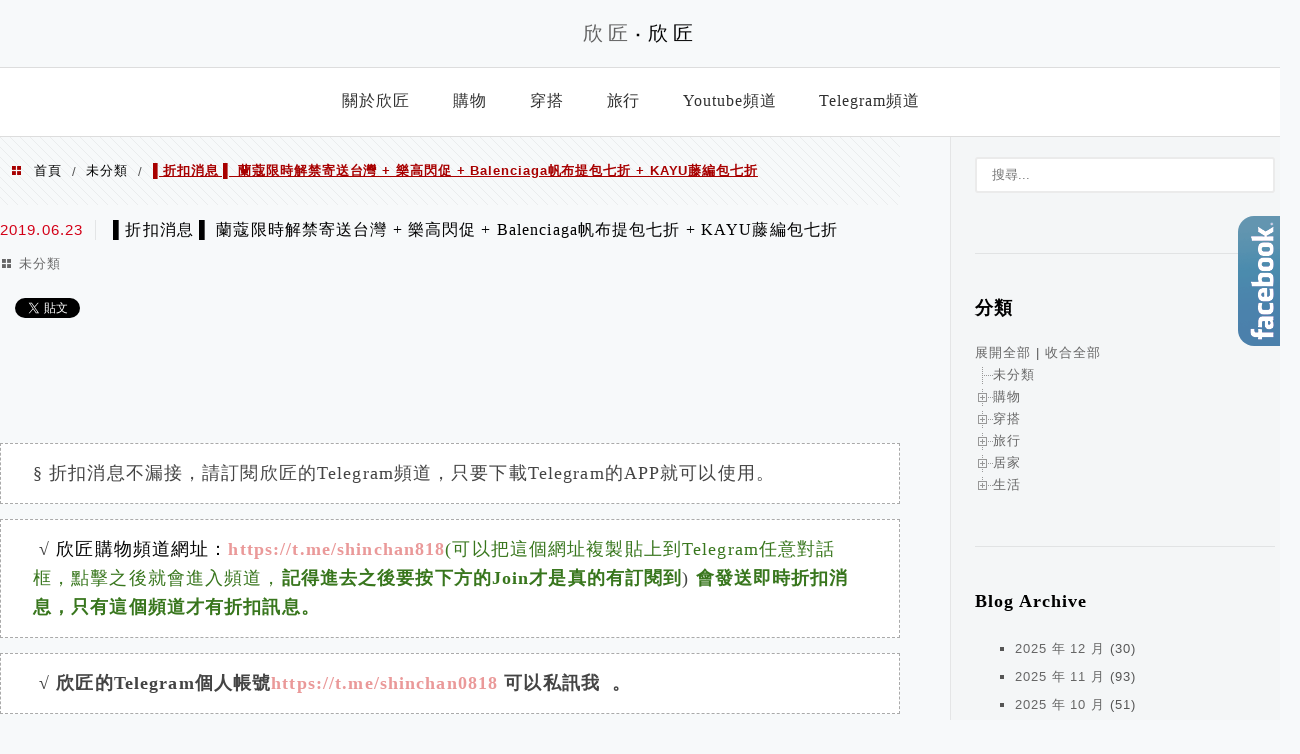

--- FILE ---
content_type: text/html; charset=UTF-8
request_url: https://plusheart.com.tw/balenciaga-4/
body_size: 30303
content:
<!DOCTYPE html>
<!--[if IE 7 | IE 8]>
<html class="ie" lang="zh-TW">
<![endif]-->
<!--[if !(IE 7) | !(IE 8)  ]><!-->
<html lang="zh-TW" class="no-js">
<!--<![endif]-->

<head>
	<meta charset="UTF-8">
	<meta name="robots" content="all" />
	<meta name="author" content="欣匠‧欣匠" />
	<meta name="rating" content="general" />
	<meta name="viewport" content="width=device-width" />
	<link rel="profile" href="https://gmpg.org/xfn/11">
	<link rel="alternate" title="RSS 2.0 訂閱最新文章" href="https://plusheart.com.tw/feed/" />
	<link rel="pingback" href="https://plusheart.com.tw/xmlrpc.php">
	<!--[if lt IE 9]>
	<script src="//html5shiv.googlecode.com/svn/trunk/html5.js"></script>
	<![endif]-->
	<link rel='preload' href='https://plusheart.com.tw/wp-content/themes/achang-jinsha/css/style.min.css?ver=1706644459' as='style' />
<link rel='preload' href='https://plusheart.com.tw/wp-content/themes/achang-jinsha/css/minify/style.rwd.min.css?ver=1706644459' as='style' />
<link rel='preload' href='https://plusheart.com.tw/wp-content/themes/achang-jinsha/js/minify/rwd-menu.min.js?ver=1706644459' as='script' />
<meta name='robots' content='index, follow, max-image-preview:large, max-snippet:-1, max-video-preview:-1' />
	<style>img:is([sizes="auto" i], [sizes^="auto," i]) { contain-intrinsic-size: 3000px 1500px }</style>
	
	<!-- This site is optimized with the Yoast SEO plugin v26.4 - https://yoast.com/wordpress/plugins/seo/ -->
	<title>▌折扣消息 ▌ 蘭蔻限時解禁寄送台灣 + 樂高閃促 + Balenciaga帆布提包七折 + KAYU藤編包七折 - 欣匠‧欣匠</title>
	<link rel="canonical" href="https://plusheart.com.tw/balenciaga-4/" />
	<meta property="og:locale" content="zh_TW" />
	<meta property="og:type" content="article" />
	<meta property="og:title" content="▌折扣消息 ▌ 蘭蔻限時解禁寄送台灣 + 樂高閃促 + Balenciaga帆布提包七折 + KAYU藤編包七折 - 欣匠‧欣匠" />
	<meta property="og:description" content="§&nbsp;折扣消息不漏接，請訂閱欣匠的Telegram頻道，只要下載Telegram的APP就可以使用。 [&hellip;]" />
	<meta property="og:url" content="https://plusheart.com.tw/balenciaga-4/" />
	<meta property="og:site_name" content="欣匠‧欣匠" />
	<meta property="article:publisher" content="https://www.facebook.com/plusheart818/" />
	<meta property="article:published_time" content="2019-06-22T18:42:00+00:00" />
	<meta property="article:modified_time" content="2020-09-07T04:17:53+00:00" />
	<meta property="og:image" content="https://plusheart.com.tw/wp-content/uploads/2019/06/c3-1.jpg" />
	<meta property="og:image:width" content="962" />
	<meta property="og:image:height" content="1088" />
	<meta property="og:image:type" content="image/jpeg" />
	<meta name="author" content="欣匠" />
	<meta name="twitter:card" content="summary_large_image" />
	<meta name="twitter:label1" content="作者:" />
	<meta name="twitter:data1" content="欣匠" />
	<meta name="twitter:label2" content="預估閱讀時間" />
	<meta name="twitter:data2" content="2 分鐘" />
	<script type="application/ld+json" class="yoast-schema-graph">{"@context":"https://schema.org","@graph":[{"@type":"WebPage","@id":"https://plusheart.com.tw/balenciaga-4/","url":"https://plusheart.com.tw/balenciaga-4/","name":"▌折扣消息 ▌ 蘭蔻限時解禁寄送台灣 + 樂高閃促 + Balenciaga帆布提包七折 + KAYU藤編包七折 - 欣匠‧欣匠","isPartOf":{"@id":"https://plusheart.com.tw/#website"},"primaryImageOfPage":{"@id":"https://plusheart.com.tw/balenciaga-4/#primaryimage"},"image":{"@id":"https://plusheart.com.tw/balenciaga-4/#primaryimage"},"thumbnailUrl":"https://plusheart.com.tw/wp-content/uploads/2019/06/c3-1.jpg","datePublished":"2019-06-22T18:42:00+00:00","dateModified":"2020-09-07T04:17:53+00:00","author":{"@id":"https://plusheart.com.tw/#/schema/person/b2216c22e762aca23a8202b38ad56363"},"breadcrumb":{"@id":"https://plusheart.com.tw/balenciaga-4/#breadcrumb"},"inLanguage":"zh-TW","potentialAction":[{"@type":"ReadAction","target":["https://plusheart.com.tw/balenciaga-4/"]}]},{"@type":"ImageObject","inLanguage":"zh-TW","@id":"https://plusheart.com.tw/balenciaga-4/#primaryimage","url":"https://plusheart.com.tw/wp-content/uploads/2019/06/c3-1.jpg","contentUrl":"https://plusheart.com.tw/wp-content/uploads/2019/06/c3-1.jpg","width":962,"height":1088},{"@type":"BreadcrumbList","@id":"https://plusheart.com.tw/balenciaga-4/#breadcrumb","itemListElement":[{"@type":"ListItem","position":1,"name":"首頁","item":"https://plusheart.com.tw/"},{"@type":"ListItem","position":2,"name":"▌折扣消息 ▌ 蘭蔻限時解禁寄送台灣 + 樂高閃促 + Balenciaga帆布提包七折 + KAYU藤編包七折"}]},{"@type":"WebSite","@id":"https://plusheart.com.tw/#website","url":"https://plusheart.com.tw/","name":"欣匠‧欣匠","description":"購物資訊、旅行、生活","potentialAction":[{"@type":"SearchAction","target":{"@type":"EntryPoint","urlTemplate":"https://plusheart.com.tw/?s={search_term_string}"},"query-input":{"@type":"PropertyValueSpecification","valueRequired":true,"valueName":"search_term_string"}}],"inLanguage":"zh-TW"},{"@type":"Person","@id":"https://plusheart.com.tw/#/schema/person/b2216c22e762aca23a8202b38ad56363","name":"欣匠","image":{"@type":"ImageObject","inLanguage":"zh-TW","@id":"https://plusheart.com.tw/#/schema/person/image/","url":"https://secure.gravatar.com/avatar/?s=96&d=mm&r=g","contentUrl":"https://secure.gravatar.com/avatar/?s=96&d=mm&r=g","caption":"欣匠"},"url":"https://plusheart.com.tw/author/08022984698046771901/"}]}</script>
	<!-- / Yoast SEO plugin. -->


<link rel='dns-prefetch' href='//stats.wp.com' />
<script type="text/javascript">
/* <![CDATA[ */
window._wpemojiSettings = {"baseUrl":"https:\/\/s.w.org\/images\/core\/emoji\/16.0.1\/72x72\/","ext":".png","svgUrl":"https:\/\/s.w.org\/images\/core\/emoji\/16.0.1\/svg\/","svgExt":".svg","source":{"concatemoji":"https:\/\/plusheart.com.tw\/wp-includes\/js\/wp-emoji-release.min.js?ver=6.8.3"}};
/*! This file is auto-generated */
!function(s,n){var o,i,e;function c(e){try{var t={supportTests:e,timestamp:(new Date).valueOf()};sessionStorage.setItem(o,JSON.stringify(t))}catch(e){}}function p(e,t,n){e.clearRect(0,0,e.canvas.width,e.canvas.height),e.fillText(t,0,0);var t=new Uint32Array(e.getImageData(0,0,e.canvas.width,e.canvas.height).data),a=(e.clearRect(0,0,e.canvas.width,e.canvas.height),e.fillText(n,0,0),new Uint32Array(e.getImageData(0,0,e.canvas.width,e.canvas.height).data));return t.every(function(e,t){return e===a[t]})}function u(e,t){e.clearRect(0,0,e.canvas.width,e.canvas.height),e.fillText(t,0,0);for(var n=e.getImageData(16,16,1,1),a=0;a<n.data.length;a++)if(0!==n.data[a])return!1;return!0}function f(e,t,n,a){switch(t){case"flag":return n(e,"\ud83c\udff3\ufe0f\u200d\u26a7\ufe0f","\ud83c\udff3\ufe0f\u200b\u26a7\ufe0f")?!1:!n(e,"\ud83c\udde8\ud83c\uddf6","\ud83c\udde8\u200b\ud83c\uddf6")&&!n(e,"\ud83c\udff4\udb40\udc67\udb40\udc62\udb40\udc65\udb40\udc6e\udb40\udc67\udb40\udc7f","\ud83c\udff4\u200b\udb40\udc67\u200b\udb40\udc62\u200b\udb40\udc65\u200b\udb40\udc6e\u200b\udb40\udc67\u200b\udb40\udc7f");case"emoji":return!a(e,"\ud83e\udedf")}return!1}function g(e,t,n,a){var r="undefined"!=typeof WorkerGlobalScope&&self instanceof WorkerGlobalScope?new OffscreenCanvas(300,150):s.createElement("canvas"),o=r.getContext("2d",{willReadFrequently:!0}),i=(o.textBaseline="top",o.font="600 32px Arial",{});return e.forEach(function(e){i[e]=t(o,e,n,a)}),i}function t(e){var t=s.createElement("script");t.src=e,t.defer=!0,s.head.appendChild(t)}"undefined"!=typeof Promise&&(o="wpEmojiSettingsSupports",i=["flag","emoji"],n.supports={everything:!0,everythingExceptFlag:!0},e=new Promise(function(e){s.addEventListener("DOMContentLoaded",e,{once:!0})}),new Promise(function(t){var n=function(){try{var e=JSON.parse(sessionStorage.getItem(o));if("object"==typeof e&&"number"==typeof e.timestamp&&(new Date).valueOf()<e.timestamp+604800&&"object"==typeof e.supportTests)return e.supportTests}catch(e){}return null}();if(!n){if("undefined"!=typeof Worker&&"undefined"!=typeof OffscreenCanvas&&"undefined"!=typeof URL&&URL.createObjectURL&&"undefined"!=typeof Blob)try{var e="postMessage("+g.toString()+"("+[JSON.stringify(i),f.toString(),p.toString(),u.toString()].join(",")+"));",a=new Blob([e],{type:"text/javascript"}),r=new Worker(URL.createObjectURL(a),{name:"wpTestEmojiSupports"});return void(r.onmessage=function(e){c(n=e.data),r.terminate(),t(n)})}catch(e){}c(n=g(i,f,p,u))}t(n)}).then(function(e){for(var t in e)n.supports[t]=e[t],n.supports.everything=n.supports.everything&&n.supports[t],"flag"!==t&&(n.supports.everythingExceptFlag=n.supports.everythingExceptFlag&&n.supports[t]);n.supports.everythingExceptFlag=n.supports.everythingExceptFlag&&!n.supports.flag,n.DOMReady=!1,n.readyCallback=function(){n.DOMReady=!0}}).then(function(){return e}).then(function(){var e;n.supports.everything||(n.readyCallback(),(e=n.source||{}).concatemoji?t(e.concatemoji):e.wpemoji&&e.twemoji&&(t(e.twemoji),t(e.wpemoji)))}))}((window,document),window._wpemojiSettings);
/* ]]> */
</script>

<link rel='stylesheet' id='jetpack_related-posts-css' href='https://plusheart.com.tw/wp-content/plugins/jetpack/modules/related-posts/related-posts.css?ver=20240116' type='text/css' media='all' />
<style id='wp-emoji-styles-inline-css' type='text/css'>

	img.wp-smiley, img.emoji {
		display: inline !important;
		border: none !important;
		box-shadow: none !important;
		height: 1em !important;
		width: 1em !important;
		margin: 0 0.07em !important;
		vertical-align: -0.1em !important;
		background: none !important;
		padding: 0 !important;
	}
</style>
<link rel='stylesheet' id='wp-block-library-css' href='https://plusheart.com.tw/wp-includes/css/dist/block-library/style.min.css?ver=6.8.3' type='text/css' media='all' />
<style id='classic-theme-styles-inline-css' type='text/css'>
/*! This file is auto-generated */
.wp-block-button__link{color:#fff;background-color:#32373c;border-radius:9999px;box-shadow:none;text-decoration:none;padding:calc(.667em + 2px) calc(1.333em + 2px);font-size:1.125em}.wp-block-file__button{background:#32373c;color:#fff;text-decoration:none}
</style>
<style id='achang-pencil-box-style-box-style-inline-css' type='text/css'>
.apb-highlighter-highlight{background:linear-gradient(to top,var(--apb-highlighter-color,#fff59d) 60%,transparent 60%);padding:2px 4px}.apb-highlighter-highlight,.apb-highlighter-line{border-radius:2px;-webkit-box-decoration-break:clone;box-decoration-break:clone;display:inline}.apb-highlighter-line{background:linear-gradient(transparent 40%,hsla(0,0%,100%,0) 40%,var(--apb-highlighter-color,#ccff90) 50%,transparent 70%);padding:3px 6px}.apb-underline{background:transparent;-webkit-box-decoration-break:clone;box-decoration-break:clone;display:inline;padding-bottom:2px;text-decoration:none}.apb-underline-normal{border-bottom:2px solid var(--apb-underline-color,red);padding-bottom:3px}.apb-underline-wavy{text-decoration-color:var(--apb-underline-color,red);text-decoration-line:underline;-webkit-text-decoration-skip-ink:none;text-decoration-skip-ink:none;text-decoration-style:wavy;text-decoration-thickness:2px;text-underline-offset:3px}.apb-underline-dashed{border-bottom:2px dashed var(--apb-underline-color,red);padding-bottom:3px}.apb-underline-crayon{background:linear-gradient(transparent 40%,hsla(0,0%,100%,0) 40%,var(--apb-underline-color,red) 90%,transparent 95%);border-radius:3px;padding:3px 6px;position:relative}.apb-font-size{display:inline}.apb-style-box{margin:1em 0;position:relative}.apb-style-box .apb-box-title{align-items:center;color:var(--apb-title-color,inherit);display:flex;font-size:var(--apb-title-font-size,1.2em);font-weight:700}.apb-style-box .apb-box-title .apb-title-icon{font-size:1em;margin-right:10px}.apb-style-box .apb-box-title .apb-title-text{flex-grow:1}.apb-style-box .apb-box-content>:first-child{margin-top:0}.apb-style-box .apb-box-content>:last-child{margin-bottom:0}.apb-layout-info{border-color:var(--apb-box-color,#ddd);border-radius:4px;border-style:var(--apb-border-line-style,solid);border-width:var(--apb-border-width,2px)}.apb-layout-info .apb-box-title{background-color:var(--apb-box-color,#ddd);color:var(--apb-title-color,#333);padding:10px 15px}.apb-layout-info .apb-box-content{background-color:#fff;padding:15px}.apb-layout-alert{border:1px solid transparent;border-radius:.375rem;padding:1rem}.apb-layout-alert .apb-box-content,.apb-layout-alert .apb-box-title{background:transparent;padding:0}.apb-layout-alert .apb-box-title{margin-bottom:.5rem}.apb-layout-alert.apb-alert-type-custom{background-color:var(--apb-box-color,#cfe2ff);border-color:var(--apb-border-color,#9ec5fe);border-style:var(--apb-border-line-style,solid);border-width:var(--apb-border-width,1px);color:var(--apb-title-color,#333)}.apb-layout-alert.apb-alert-type-custom .apb-box-title{color:var(--apb-title-color,#333)}.apb-layout-alert.apb-alert-type-info{background-color:#cfe2ff;border-color:#9ec5fe;color:#0a58ca}.apb-layout-alert.apb-alert-type-info .apb-box-title{color:var(--apb-title-color,#0a58ca)}.apb-layout-alert.apb-alert-type-success{background-color:#d1e7dd;border-color:#a3cfbb;color:#146c43}.apb-layout-alert.apb-alert-type-success .apb-box-title{color:var(--apb-title-color,#146c43)}.apb-layout-alert.apb-alert-type-warning{background-color:#fff3cd;border-color:#ffecb5;color:#664d03}.apb-layout-alert.apb-alert-type-warning .apb-box-title{color:var(--apb-title-color,#664d03)}.apb-layout-alert.apb-alert-type-danger{background-color:#f8d7da;border-color:#f1aeb5;color:#842029}.apb-layout-alert.apb-alert-type-danger .apb-box-title{color:var(--apb-title-color,#842029)}.apb-layout-morandi-alert{background-color:var(--apb-box-color,#f7f4eb);border:1px solid var(--apb-box-color,#f7f4eb);border-left:var(--apb-border-width,4px) solid var(--apb-border-color,#d9d2c6);border-radius:.375rem;box-shadow:0 1px 2px 0 rgba(0,0,0,.05);padding:1rem}.apb-layout-morandi-alert .apb-box-title{background:transparent;color:var(--apb-title-color,#2d3748);font-size:var(--apb-title-font-size,1em);font-weight:700;margin-bottom:.25rem;padding:0}.apb-layout-morandi-alert .apb-box-content{background:transparent;color:#4a5568;padding:0}.apb-layout-centered-title{background-color:#fff;border-color:var(--apb-box-color,#ddd);border-radius:4px;border-style:var(--apb-border-line-style,solid);border-width:var(--apb-border-width,2px);margin-top:1.5em;padding:25px 15px 15px;position:relative}.apb-layout-centered-title .apb-box-title{background:var(--apb-title-bg-color,#fff);color:var(--apb-title-color,var(--apb-box-color,#333));left:20px;padding:0 10px;position:absolute;top:-.8em}.apb-layout-centered-title .apb-box-content{background:transparent;padding:0}.wp-block-achang-pencil-box-code-box{border-radius:8px;box-shadow:0 2px 8px rgba(0,0,0,.1);font-family:Consolas,Monaco,Courier New,monospace;margin:1.5em 0;overflow:hidden;position:relative}.wp-block-achang-pencil-box-code-box .apb-code-box-header{align-items:center;border-bottom:1px solid;display:flex;font-size:13px;font-weight:500;justify-content:space-between;padding:12px 16px;position:relative}.wp-block-achang-pencil-box-code-box .apb-code-box-header .apb-code-language{font-family:-apple-system,BlinkMacSystemFont,Segoe UI,Roboto,sans-serif}.wp-block-achang-pencil-box-code-box .apb-code-content-wrapper{background:transparent;display:flex;max-height:500px;overflow:hidden;position:relative}.wp-block-achang-pencil-box-code-box .apb-line-numbers{border-right:1px solid;flex-shrink:0;font-size:14px;line-height:1.5;min-width:50px;overflow-y:auto;padding:16px 8px;text-align:right;-webkit-user-select:none;-moz-user-select:none;user-select:none;-ms-overflow-style:none;position:relative;scrollbar-width:none;z-index:1}.wp-block-achang-pencil-box-code-box .apb-line-numbers::-webkit-scrollbar{display:none}.wp-block-achang-pencil-box-code-box .apb-line-numbers .apb-line-number{display:block;line-height:1.5;white-space:nowrap}.wp-block-achang-pencil-box-code-box .apb-code-box-content{background:transparent;flex:1;font-size:14px;line-height:1.5;margin:0;min-width:0;overflow:auto;padding:16px;position:relative;white-space:pre!important;z-index:0}.wp-block-achang-pencil-box-code-box .apb-code-box-content code{background:transparent;border:none;display:block;font-family:inherit;font-size:inherit;line-height:inherit;margin:0;overflow-wrap:normal!important;padding:0;white-space:pre!important;word-break:normal!important}.wp-block-achang-pencil-box-code-box .apb-code-box-content code .token{display:inline}.wp-block-achang-pencil-box-code-box .apb-copy-button{background:transparent;border:1px solid;border-radius:4px;cursor:pointer;font-family:-apple-system,BlinkMacSystemFont,Segoe UI,Roboto,sans-serif;font-size:12px;padding:6px 12px;transition:all .2s ease}.wp-block-achang-pencil-box-code-box .apb-copy-button:hover{opacity:.8}.wp-block-achang-pencil-box-code-box .apb-copy-button:active{transform:scale(.95)}.wp-block-achang-pencil-box-code-box .apb-copy-button.apb-copy-success{animation:copySuccess .6s ease;background-color:#d4edda!important;border-color:#28a745!important;color:#155724!important}.wp-block-achang-pencil-box-code-box .apb-copy-button.apb-copy-error{animation:copyError .6s ease;background-color:#f8d7da!important;border-color:#dc3545!important;color:#721c24!important}.wp-block-achang-pencil-box-code-box .apb-copy-button-standalone{position:absolute;right:12px;top:12px;z-index:1}.apb-code-style-style-1{background:#f8f9fa;border:1px solid #e9ecef}.apb-code-style-style-1 .apb-code-box-header{background:#fff;border-bottom-color:#dee2e6;color:#495057}.apb-code-style-style-1 .apb-line-numbers{background:#f1f3f4;border-right-color:#dee2e6;color:#6c757d}.apb-code-style-style-1 .apb-code-box-content{background:#fff;color:#212529;text-shadow:none}.apb-code-style-style-1 .apb-code-box-content code[class*=language-]{text-shadow:none}.apb-code-style-style-1 .apb-copy-button{background:hsla(0,0%,100%,.8);border-color:#6c757d;color:#495057}.apb-code-style-style-1 .apb-copy-button:hover{background:#f8f9fa;border-color:#495057}.apb-code-style-style-1 .apb-copy-button.apb-copy-success{background:#d4edda;border-color:#28a745;color:#155724}.apb-code-style-style-1 .apb-copy-button.apb-copy-error{background:#f8d7da;border-color:#dc3545;color:#721c24}.apb-code-style-style-1 code .token.cdata,.apb-code-style-style-1 code .token.comment,.apb-code-style-style-1 code .token.doctype,.apb-code-style-style-1 code .token.prolog{color:#5a6b73}.apb-code-style-style-1 code .token.punctuation{color:#666}.apb-code-style-style-1 code .token.boolean,.apb-code-style-style-1 code .token.constant,.apb-code-style-style-1 code .token.deleted,.apb-code-style-style-1 code .token.number,.apb-code-style-style-1 code .token.property,.apb-code-style-style-1 code .token.symbol,.apb-code-style-style-1 code .token.tag{color:#d73a49}.apb-code-style-style-1 code .token.attr-name,.apb-code-style-style-1 code .token.builtin,.apb-code-style-style-1 code .token.char,.apb-code-style-style-1 code .token.inserted,.apb-code-style-style-1 code .token.selector,.apb-code-style-style-1 code .token.string{color:#22863a}.apb-code-style-style-1 code .token.entity,.apb-code-style-style-1 code .token.operator,.apb-code-style-style-1 code .token.url{color:#6f42c1}.apb-code-style-style-1 code .token.atrule,.apb-code-style-style-1 code .token.attr-value,.apb-code-style-style-1 code .token.keyword{color:#005cc5}.apb-code-style-style-1 code .token.class-name,.apb-code-style-style-1 code .token.function{color:#6f42c1}.apb-code-style-style-1 code .token.important,.apb-code-style-style-1 code .token.regex,.apb-code-style-style-1 code .token.variable{color:#e36209}.apb-code-style-style-2{background:#1e1e1e;border:1px solid #333}.apb-code-style-style-2 .apb-code-box-header{background:#2d2d30;border-bottom-color:#3e3e42;color:#ccc}.apb-code-style-style-2 .apb-line-numbers{background:#252526;border-right-color:#3e3e42;color:#858585}.apb-code-style-style-2 .apb-code-box-content{background:#1e1e1e;color:#f0f0f0}.apb-code-style-style-2 .apb-copy-button{background:rgba(45,45,48,.8);border-color:#6c6c6c;color:#ccc}.apb-code-style-style-2 .apb-copy-button:hover{background:#3e3e42;border-color:#ccc}.apb-code-style-style-2 .apb-copy-button.apb-copy-success{background:#0e5132;border-color:#28a745;color:#d4edda}.apb-code-style-style-2 .apb-copy-button.apb-copy-error{background:#58151c;border-color:#dc3545;color:#f8d7da}.apb-code-style-style-2 code .token.cdata,.apb-code-style-style-2 code .token.comment,.apb-code-style-style-2 code .token.doctype,.apb-code-style-style-2 code .token.prolog{color:#6a9955}.apb-code-style-style-2 code .token.punctuation{color:#d4d4d4}.apb-code-style-style-2 code .token.boolean,.apb-code-style-style-2 code .token.constant,.apb-code-style-style-2 code .token.deleted,.apb-code-style-style-2 code .token.number,.apb-code-style-style-2 code .token.property,.apb-code-style-style-2 code .token.symbol,.apb-code-style-style-2 code .token.tag{color:#b5cea8}.apb-code-style-style-2 code .token.attr-name,.apb-code-style-style-2 code .token.builtin,.apb-code-style-style-2 code .token.char,.apb-code-style-style-2 code .token.inserted,.apb-code-style-style-2 code .token.selector,.apb-code-style-style-2 code .token.string{color:#ce9178}.apb-code-style-style-2 code .token.entity,.apb-code-style-style-2 code .token.operator,.apb-code-style-style-2 code .token.url{color:#d4d4d4}.apb-code-style-style-2 code .token.atrule,.apb-code-style-style-2 code .token.attr-value,.apb-code-style-style-2 code .token.keyword{color:#569cd6}.apb-code-style-style-2 code .token.class-name,.apb-code-style-style-2 code .token.function{color:#dcdcaa}.apb-code-style-style-2 code .token.important,.apb-code-style-style-2 code .token.regex,.apb-code-style-style-2 code .token.variable{color:#ff8c00}@keyframes copySuccess{0%{transform:scale(1)}50%{background-color:#28a745;color:#fff;transform:scale(1.1)}to{transform:scale(1)}}@keyframes copyError{0%{transform:translateX(0)}25%{transform:translateX(-5px)}75%{transform:translateX(5px)}to{transform:translateX(0)}}@media(max-width:768px){.wp-block-achang-pencil-box-code-box .apb-code-box-header{font-size:12px;padding:10px 12px}.wp-block-achang-pencil-box-code-box .apb-line-numbers{font-size:11px;min-width:35px;padding:12px 6px}.wp-block-achang-pencil-box-code-box .apb-code-box-content{font-size:13px;padding:12px}.wp-block-achang-pencil-box-code-box .apb-copy-button{font-size:11px;padding:4px 8px}}@media print{.wp-block-achang-pencil-box-code-box{border:1px solid #000;box-shadow:none}.wp-block-achang-pencil-box-code-box .apb-copy-button{display:none}.wp-block-achang-pencil-box-code-box .apb-code-content-wrapper{max-height:none;overflow:visible}}

</style>
<link rel='stylesheet' id='mediaelement-css' href='https://plusheart.com.tw/wp-includes/js/mediaelement/mediaelementplayer-legacy.min.css?ver=4.2.17' type='text/css' media='all' />
<link rel='stylesheet' id='wp-mediaelement-css' href='https://plusheart.com.tw/wp-includes/js/mediaelement/wp-mediaelement.min.css?ver=6.8.3' type='text/css' media='all' />
<style id='jetpack-sharing-buttons-style-inline-css' type='text/css'>
.jetpack-sharing-buttons__services-list{display:flex;flex-direction:row;flex-wrap:wrap;gap:0;list-style-type:none;margin:5px;padding:0}.jetpack-sharing-buttons__services-list.has-small-icon-size{font-size:12px}.jetpack-sharing-buttons__services-list.has-normal-icon-size{font-size:16px}.jetpack-sharing-buttons__services-list.has-large-icon-size{font-size:24px}.jetpack-sharing-buttons__services-list.has-huge-icon-size{font-size:36px}@media print{.jetpack-sharing-buttons__services-list{display:none!important}}.editor-styles-wrapper .wp-block-jetpack-sharing-buttons{gap:0;padding-inline-start:0}ul.jetpack-sharing-buttons__services-list.has-background{padding:1.25em 2.375em}
</style>
<style id='global-styles-inline-css' type='text/css'>
:root{--wp--preset--aspect-ratio--square: 1;--wp--preset--aspect-ratio--4-3: 4/3;--wp--preset--aspect-ratio--3-4: 3/4;--wp--preset--aspect-ratio--3-2: 3/2;--wp--preset--aspect-ratio--2-3: 2/3;--wp--preset--aspect-ratio--16-9: 16/9;--wp--preset--aspect-ratio--9-16: 9/16;--wp--preset--color--black: #000000;--wp--preset--color--cyan-bluish-gray: #abb8c3;--wp--preset--color--white: #ffffff;--wp--preset--color--pale-pink: #f78da7;--wp--preset--color--vivid-red: #cf2e2e;--wp--preset--color--luminous-vivid-orange: #ff6900;--wp--preset--color--luminous-vivid-amber: #fcb900;--wp--preset--color--light-green-cyan: #7bdcb5;--wp--preset--color--vivid-green-cyan: #00d084;--wp--preset--color--pale-cyan-blue: #8ed1fc;--wp--preset--color--vivid-cyan-blue: #0693e3;--wp--preset--color--vivid-purple: #9b51e0;--wp--preset--gradient--vivid-cyan-blue-to-vivid-purple: linear-gradient(135deg,rgba(6,147,227,1) 0%,rgb(155,81,224) 100%);--wp--preset--gradient--light-green-cyan-to-vivid-green-cyan: linear-gradient(135deg,rgb(122,220,180) 0%,rgb(0,208,130) 100%);--wp--preset--gradient--luminous-vivid-amber-to-luminous-vivid-orange: linear-gradient(135deg,rgba(252,185,0,1) 0%,rgba(255,105,0,1) 100%);--wp--preset--gradient--luminous-vivid-orange-to-vivid-red: linear-gradient(135deg,rgba(255,105,0,1) 0%,rgb(207,46,46) 100%);--wp--preset--gradient--very-light-gray-to-cyan-bluish-gray: linear-gradient(135deg,rgb(238,238,238) 0%,rgb(169,184,195) 100%);--wp--preset--gradient--cool-to-warm-spectrum: linear-gradient(135deg,rgb(74,234,220) 0%,rgb(151,120,209) 20%,rgb(207,42,186) 40%,rgb(238,44,130) 60%,rgb(251,105,98) 80%,rgb(254,248,76) 100%);--wp--preset--gradient--blush-light-purple: linear-gradient(135deg,rgb(255,206,236) 0%,rgb(152,150,240) 100%);--wp--preset--gradient--blush-bordeaux: linear-gradient(135deg,rgb(254,205,165) 0%,rgb(254,45,45) 50%,rgb(107,0,62) 100%);--wp--preset--gradient--luminous-dusk: linear-gradient(135deg,rgb(255,203,112) 0%,rgb(199,81,192) 50%,rgb(65,88,208) 100%);--wp--preset--gradient--pale-ocean: linear-gradient(135deg,rgb(255,245,203) 0%,rgb(182,227,212) 50%,rgb(51,167,181) 100%);--wp--preset--gradient--electric-grass: linear-gradient(135deg,rgb(202,248,128) 0%,rgb(113,206,126) 100%);--wp--preset--gradient--midnight: linear-gradient(135deg,rgb(2,3,129) 0%,rgb(40,116,252) 100%);--wp--preset--font-size--small: 13px;--wp--preset--font-size--medium: 20px;--wp--preset--font-size--large: 36px;--wp--preset--font-size--x-large: 42px;--wp--preset--spacing--20: 0.44rem;--wp--preset--spacing--30: 0.67rem;--wp--preset--spacing--40: 1rem;--wp--preset--spacing--50: 1.5rem;--wp--preset--spacing--60: 2.25rem;--wp--preset--spacing--70: 3.38rem;--wp--preset--spacing--80: 5.06rem;--wp--preset--shadow--natural: 6px 6px 9px rgba(0, 0, 0, 0.2);--wp--preset--shadow--deep: 12px 12px 50px rgba(0, 0, 0, 0.4);--wp--preset--shadow--sharp: 6px 6px 0px rgba(0, 0, 0, 0.2);--wp--preset--shadow--outlined: 6px 6px 0px -3px rgba(255, 255, 255, 1), 6px 6px rgba(0, 0, 0, 1);--wp--preset--shadow--crisp: 6px 6px 0px rgba(0, 0, 0, 1);}:where(.is-layout-flex){gap: 0.5em;}:where(.is-layout-grid){gap: 0.5em;}body .is-layout-flex{display: flex;}.is-layout-flex{flex-wrap: wrap;align-items: center;}.is-layout-flex > :is(*, div){margin: 0;}body .is-layout-grid{display: grid;}.is-layout-grid > :is(*, div){margin: 0;}:where(.wp-block-columns.is-layout-flex){gap: 2em;}:where(.wp-block-columns.is-layout-grid){gap: 2em;}:where(.wp-block-post-template.is-layout-flex){gap: 1.25em;}:where(.wp-block-post-template.is-layout-grid){gap: 1.25em;}.has-black-color{color: var(--wp--preset--color--black) !important;}.has-cyan-bluish-gray-color{color: var(--wp--preset--color--cyan-bluish-gray) !important;}.has-white-color{color: var(--wp--preset--color--white) !important;}.has-pale-pink-color{color: var(--wp--preset--color--pale-pink) !important;}.has-vivid-red-color{color: var(--wp--preset--color--vivid-red) !important;}.has-luminous-vivid-orange-color{color: var(--wp--preset--color--luminous-vivid-orange) !important;}.has-luminous-vivid-amber-color{color: var(--wp--preset--color--luminous-vivid-amber) !important;}.has-light-green-cyan-color{color: var(--wp--preset--color--light-green-cyan) !important;}.has-vivid-green-cyan-color{color: var(--wp--preset--color--vivid-green-cyan) !important;}.has-pale-cyan-blue-color{color: var(--wp--preset--color--pale-cyan-blue) !important;}.has-vivid-cyan-blue-color{color: var(--wp--preset--color--vivid-cyan-blue) !important;}.has-vivid-purple-color{color: var(--wp--preset--color--vivid-purple) !important;}.has-black-background-color{background-color: var(--wp--preset--color--black) !important;}.has-cyan-bluish-gray-background-color{background-color: var(--wp--preset--color--cyan-bluish-gray) !important;}.has-white-background-color{background-color: var(--wp--preset--color--white) !important;}.has-pale-pink-background-color{background-color: var(--wp--preset--color--pale-pink) !important;}.has-vivid-red-background-color{background-color: var(--wp--preset--color--vivid-red) !important;}.has-luminous-vivid-orange-background-color{background-color: var(--wp--preset--color--luminous-vivid-orange) !important;}.has-luminous-vivid-amber-background-color{background-color: var(--wp--preset--color--luminous-vivid-amber) !important;}.has-light-green-cyan-background-color{background-color: var(--wp--preset--color--light-green-cyan) !important;}.has-vivid-green-cyan-background-color{background-color: var(--wp--preset--color--vivid-green-cyan) !important;}.has-pale-cyan-blue-background-color{background-color: var(--wp--preset--color--pale-cyan-blue) !important;}.has-vivid-cyan-blue-background-color{background-color: var(--wp--preset--color--vivid-cyan-blue) !important;}.has-vivid-purple-background-color{background-color: var(--wp--preset--color--vivid-purple) !important;}.has-black-border-color{border-color: var(--wp--preset--color--black) !important;}.has-cyan-bluish-gray-border-color{border-color: var(--wp--preset--color--cyan-bluish-gray) !important;}.has-white-border-color{border-color: var(--wp--preset--color--white) !important;}.has-pale-pink-border-color{border-color: var(--wp--preset--color--pale-pink) !important;}.has-vivid-red-border-color{border-color: var(--wp--preset--color--vivid-red) !important;}.has-luminous-vivid-orange-border-color{border-color: var(--wp--preset--color--luminous-vivid-orange) !important;}.has-luminous-vivid-amber-border-color{border-color: var(--wp--preset--color--luminous-vivid-amber) !important;}.has-light-green-cyan-border-color{border-color: var(--wp--preset--color--light-green-cyan) !important;}.has-vivid-green-cyan-border-color{border-color: var(--wp--preset--color--vivid-green-cyan) !important;}.has-pale-cyan-blue-border-color{border-color: var(--wp--preset--color--pale-cyan-blue) !important;}.has-vivid-cyan-blue-border-color{border-color: var(--wp--preset--color--vivid-cyan-blue) !important;}.has-vivid-purple-border-color{border-color: var(--wp--preset--color--vivid-purple) !important;}.has-vivid-cyan-blue-to-vivid-purple-gradient-background{background: var(--wp--preset--gradient--vivid-cyan-blue-to-vivid-purple) !important;}.has-light-green-cyan-to-vivid-green-cyan-gradient-background{background: var(--wp--preset--gradient--light-green-cyan-to-vivid-green-cyan) !important;}.has-luminous-vivid-amber-to-luminous-vivid-orange-gradient-background{background: var(--wp--preset--gradient--luminous-vivid-amber-to-luminous-vivid-orange) !important;}.has-luminous-vivid-orange-to-vivid-red-gradient-background{background: var(--wp--preset--gradient--luminous-vivid-orange-to-vivid-red) !important;}.has-very-light-gray-to-cyan-bluish-gray-gradient-background{background: var(--wp--preset--gradient--very-light-gray-to-cyan-bluish-gray) !important;}.has-cool-to-warm-spectrum-gradient-background{background: var(--wp--preset--gradient--cool-to-warm-spectrum) !important;}.has-blush-light-purple-gradient-background{background: var(--wp--preset--gradient--blush-light-purple) !important;}.has-blush-bordeaux-gradient-background{background: var(--wp--preset--gradient--blush-bordeaux) !important;}.has-luminous-dusk-gradient-background{background: var(--wp--preset--gradient--luminous-dusk) !important;}.has-pale-ocean-gradient-background{background: var(--wp--preset--gradient--pale-ocean) !important;}.has-electric-grass-gradient-background{background: var(--wp--preset--gradient--electric-grass) !important;}.has-midnight-gradient-background{background: var(--wp--preset--gradient--midnight) !important;}.has-small-font-size{font-size: var(--wp--preset--font-size--small) !important;}.has-medium-font-size{font-size: var(--wp--preset--font-size--medium) !important;}.has-large-font-size{font-size: var(--wp--preset--font-size--large) !important;}.has-x-large-font-size{font-size: var(--wp--preset--font-size--x-large) !important;}
:where(.wp-block-post-template.is-layout-flex){gap: 1.25em;}:where(.wp-block-post-template.is-layout-grid){gap: 1.25em;}
:where(.wp-block-columns.is-layout-flex){gap: 2em;}:where(.wp-block-columns.is-layout-grid){gap: 2em;}
:root :where(.wp-block-pullquote){font-size: 1.5em;line-height: 1.6;}
</style>
<link rel='stylesheet' id='achang-pencil-box-css' href='https://plusheart.com.tw/wp-content/plugins/achang-pencil-box/public/css/achang-pencil-box-public.css?ver=1.9.3.1762422878.2.2.9.1' type='text/css' media='all' />
<link rel='stylesheet' id='wpa-css-css' href='https://plusheart.com.tw/wp-content/plugins/honeypot/includes/css/wpa.css?ver=2.3.04' type='text/css' media='all' />
<link rel='stylesheet' id='flexslider2.6.0-css' href='https://plusheart.com.tw/wp-content/themes/achang-jinsha/assets/FlexSlider-2.6.0/flexslider.min.css?ver=6.8.3' type='text/css' media='all' />
<link rel='stylesheet' id='dashicons-css' href='https://plusheart.com.tw/wp-includes/css/dashicons.min.css?ver=6.8.3' type='text/css' media='all' />
<link rel='stylesheet' id='achang-icon-css' href='https://plusheart.com.tw/wp-content/themes/achang-jinsha/images/achang-icon/style.css?ver=6.8.3' type='text/css' media='all' />
<link rel='stylesheet' id='icomoon-icon-css' href='https://plusheart.com.tw/wp-content/themes/achang-jinsha/images/icomoon-icon/style.css?ver=6.8.3' type='text/css' media='all' />
<link rel='stylesheet' id='awesome-css' href='https://plusheart.com.tw/wp-content/themes/achang-jinsha/images/fontawesome/css/all.min.css?ver=2.2.9.1' type='text/css' media='all' />
<link rel='stylesheet' id='achang_theme-style-css' href='https://plusheart.com.tw/wp-content/themes/achang-jinsha/css/style.min.css?ver=1706644459' type='text/css' media='all' />
<link rel='stylesheet' id='achang_header-style-type1-css' href='https://plusheart.com.tw/wp-content/themes/achang-jinsha/css/minify/header-style-type1.min.css?ver=2.2.9.1' type='text/css' media='all' />
<link rel='stylesheet' id='achang_theme-style-wide-css' href='https://plusheart.com.tw/wp-content/themes/achang-jinsha/css/minify/style-wide.min.css?ver=2.2.9.1' type='text/css' media='all' />
<link rel='stylesheet' id='achang_theme-style-rwd-css' href='https://plusheart.com.tw/wp-content/themes/achang-jinsha/css/minify/style.rwd.min.css?ver=1706644459' type='text/css' media='all' />
<link rel='stylesheet' id='dtree.css-css' href='https://plusheart.com.tw/wp-content/plugins/wp-dtree-30/wp-dtree.min.css?ver=4.4.5' type='text/css' media='all' />
<script type="text/javascript" id="jetpack_related-posts-js-extra">
/* <![CDATA[ */
var related_posts_js_options = {"post_heading":"h4"};
/* ]]> */
</script>
<script type="text/javascript" src="https://plusheart.com.tw/wp-content/plugins/jetpack/_inc/build/related-posts/related-posts.min.js?ver=20240116" id="jetpack_related-posts-js"></script>
<script type="text/javascript" src="https://plusheart.com.tw/wp-includes/js/jquery/jquery.min.js?ver=3.7.1" id="jquery-core-js"></script>
<script type="text/javascript" src="https://plusheart.com.tw/wp-includes/js/jquery/jquery-migrate.min.js?ver=3.4.1" id="jquery-migrate-js"></script>
<script type="text/javascript" id="wk-tag-manager-script-js-after">
/* <![CDATA[ */
function shouldTrack(){
var trackLoggedIn = true;
var loggedIn = false;
if(!loggedIn){
return true;
} else if( trackLoggedIn ) {
return true;
}
return false;
}
function hasWKGoogleAnalyticsCookie() {
return (new RegExp('wp_wk_ga_untrack_' + document.location.hostname)).test(document.cookie);
}
if (!hasWKGoogleAnalyticsCookie() && shouldTrack()) {
//Google Tag Manager
(function (w, d, s, l, i) {
w[l] = w[l] || [];
w[l].push({
'gtm.start':
new Date().getTime(), event: 'gtm.js'
});
var f = d.getElementsByTagName(s)[0],
j = d.createElement(s), dl = l != 'dataLayer' ? '&l=' + l : '';
j.async = true;
j.src =
'https://www.googletagmanager.com/gtm.js?id=' + i + dl;
f.parentNode.insertBefore(j, f);
})(window, document, 'script', 'dataLayer', 'GTM-PRZ3CK7');
}
/* ]]> */
</script>
<script type="text/javascript" defer="defer" src="https://plusheart.com.tw/wp-content/themes/achang-jinsha/assets/FlexSlider-2.6.0/jquery.flexslider-min.js?ver=1.0" id="flexslider2.6.0-js"></script>
<script type="text/javascript" id="init-js-extra">
/* <![CDATA[ */
var init_params = {"ajaxurl":"https:\/\/plusheart.com.tw\/wp-admin\/admin-ajax.php","is_user_logged_in":"","slider_time":"3000"};
/* ]]> */
</script>
<script type="text/javascript" async="async" src="https://plusheart.com.tw/wp-content/themes/achang-jinsha/js/minify/init.min.js?ver=2.2.9.1" id="init-js"></script>
<script type="text/javascript" src="https://plusheart.com.tw/wp-content/themes/achang-jinsha/js/minify/rwd-menu.min.js?ver=1706644459" id="achang_rwd-menu-js"></script>
<script type="text/javascript" id="dtree-js-extra">
/* <![CDATA[ */
var WPdTreeSettings = {"animate":"1","duration":"250","imgurl":"https:\/\/plusheart.com.tw\/wp-content\/plugins\/wp-dtree-30\/"};
/* ]]> */
</script>
<script type="text/javascript" src="https://plusheart.com.tw/wp-content/plugins/wp-dtree-30/wp-dtree.min.js?ver=4.4.5" id="dtree-js"></script>
<link rel="https://api.w.org/" href="https://plusheart.com.tw/wp-json/" /><link rel="alternate" title="JSON" type="application/json" href="https://plusheart.com.tw/wp-json/wp/v2/posts/10755" /><meta name="generator" content="WordPress 6.8.3" />
<link rel='shortlink' href='https://plusheart.com.tw/?p=10755' />
<link rel="alternate" title="oEmbed (JSON)" type="application/json+oembed" href="https://plusheart.com.tw/wp-json/oembed/1.0/embed?url=https%3A%2F%2Fplusheart.com.tw%2Fbalenciaga-4%2F" />
<link rel="alternate" title="oEmbed (XML)" type="text/xml+oembed" href="https://plusheart.com.tw/wp-json/oembed/1.0/embed?url=https%3A%2F%2Fplusheart.com.tw%2Fbalenciaga-4%2F&#038;format=xml" />
	<style>img#wpstats{display:none}</style>
		<script>jQuery($ => {
        $("#primary-menu").on("click",e=>{
            if($(e.target).hasClass("search-icon")){
                $("#primary-search").show();
                $("#search-cover").show();
                $("header .search-field").focus();
            }else{
                if( 0 === $(e.target).parents("#primary-search").length){
                    $("#primary-search").hide();
                    $("#search-cover").hide();
                }
            }
        })
    })</script><link rel="preload" as="image" href="https://i1.wp.com/live.staticflickr.com/65535/54981128938_fa23dbb031_c.jpg?quality=90&ssl=1&w=900" /><meta property="fb:app_id" content="763557017502496" /><style type="text/css">#header .logo-area .first-text { color: #606060; }#header #primary-menu .menu .sub-menu .menu-item:hover a { background: #af3b3b; }#content #main article .readmore a:hover { background: #d34343; }#footer .socials a:hover { color: #d34545; }#main article .desc .inner-desc {font-family: "Microsoft JhengHei","微軟正黑體";font-size: 16px;letter-spacing: 0.07em;line-height: 28px;}	#main article p, #main article div {font-family: "Microsoft JhengHei","微軟正黑體";font-size: 16px;letter-spacing: 0.07em;line-height: 28px;}	</style><link rel="preconnect" href="//connect.facebook.net/zh_TW/sdk.js" /><link rel="preconnect" href="//connect.facebook.net/zh_TW/all.js" /><meta name="facebook-domain-verification" content="wrns0jrw8nnm71va6gna1bef78jg8d" /><link rel="icon" href="https://plusheart.com.tw/wp-content/uploads/20200401012139_13-32x32.jpg" sizes="32x32" />
<link rel="icon" href="https://plusheart.com.tw/wp-content/uploads/20200401012139_13-192x192.jpg" sizes="192x192" />
<link rel="apple-touch-icon" href="https://plusheart.com.tw/wp-content/uploads/20200401012139_13-180x180.jpg" />
<meta name="msapplication-TileImage" content="https://plusheart.com.tw/wp-content/uploads/20200401012139_13-270x270.jpg" />
<link rel="preload" as="image" href="https://plusheart.com.tw/wp-content/uploads/2019/06/c3-1.jpg"></head>

<body class="wp-singular post-template-default single single-post postid-10755 single-format-standard wp-theme-achang-jinsha header-type1">

<noscript>
    <iframe data-lazyloaded="1" src="about:blank" data-src="https://www.googletagmanager.com/ns.html?id=GTM-PRZ3CK7" height="0" width="0"
        style="display:none;visibility:hidden"></iframe><noscript><iframe src="https://www.googletagmanager.com/ns.html?id=GTM-PRZ3CK7" height="0" width="0"
        style="display:none;visibility:hidden"></iframe></noscript>
</noscript>

	<header id="header">
		<div class="header-area">
			<div class="logo-area">
				<h2>                    <a id="logo" href="https://plusheart.com.tw" title="欣匠‧欣匠" class="text">
                        <div class="text"><span class="first-text">欣匠</span>‧欣匠</div>                    </a>
				</h2>				<a id="rwd-logo" href="https://plusheart.com.tw" title="欣匠‧欣匠" style="color: #000; font-size: 20px;">欣匠‧欣匠</a>            </div>
			<div id="primary-menu">
				<nav id="access" role="navigation">
					<header>
						<h3 class="assistive-text">PC+M</h3>
					</header>
					<svg viewBox="0 0 18 18" preserveAspectRatio="xMidYMid meet" focusable="false" class="search-icon icon"><path d="M 10,10 16.5,16.5 M 11,6 A 5,5 0 0 1 6,11 5,5 0 0 1 1,6 5,5 0 0 1 6,1 5,5 0 0 1 11,6 Z" class="search-icon icon" style="fill:none;stroke:#333333;stroke-width:2px;stroke-linecap:round;stroke-miterlimit:10"></path></svg><div id="primary-search"><form role="search" method="get" class="search-form" action="https://plusheart.com.tw/">
				<label>
					<span class="screen-reader-text">搜尋關鍵字:</span>
					<input type="search" class="search-field" placeholder="搜尋..." value="" name="s" />
				</label>
				<input type="submit" class="search-submit" value="搜尋" />
			</form></div><div id="search-cover"></div><div class="menu-pcm-container"><ul id="achang_menu_wrap" class="menu rwd-menu"><li id="menu-item-22" class="menu-item menu-item-type-post_type menu-item-object-page menu-item-22"><a href="https://plusheart.com.tw/aboutme/"><span>關於欣匠</span></a></li>
<li id="menu-item-23" class="menu-item menu-item-type-taxonomy menu-item-object-category menu-item-has-children menu-item-23"><a href="https://plusheart.com.tw/category/shopping/"><span>購物</span></a>
<ul class="sub-menu">
	<li id="menu-item-24" class="menu-item menu-item-type-taxonomy menu-item-object-category menu-item-24"><a href="https://plusheart.com.tw/category/shopping/discount/"><span>折扣消息</span></a></li>
	<li id="menu-item-25" class="menu-item menu-item-type-taxonomy menu-item-object-category menu-item-25"><a href="https://plusheart.com.tw/category/shopping/teaching/"><span>購物教學</span></a></li>
	<li id="menu-item-26" class="menu-item menu-item-type-taxonomy menu-item-object-category menu-item-26"><a href="https://plusheart.com.tw/category/shopping/bags/"><span>包包開箱介紹</span></a></li>
	<li id="menu-item-27" class="menu-item menu-item-type-taxonomy menu-item-object-category menu-item-27"><a href="https://plusheart.com.tw/category/shopping/shoes/"><span>我認真買的鞋</span></a></li>
</ul>
</li>
<li id="menu-item-28" class="menu-item menu-item-type-taxonomy menu-item-object-category menu-item-has-children menu-item-28"><a href="https://plusheart.com.tw/category/outfit/"><span>穿搭</span></a>
<ul class="sub-menu">
	<li id="menu-item-29" class="menu-item menu-item-type-taxonomy menu-item-object-category menu-item-29"><a href="https://plusheart.com.tw/category/outfit/spring-summer/"><span>春夏</span></a></li>
	<li id="menu-item-30" class="menu-item menu-item-type-taxonomy menu-item-object-category menu-item-30"><a href="https://plusheart.com.tw/category/outfit/fall-winter/"><span>秋冬</span></a></li>
	<li id="menu-item-31" class="menu-item menu-item-type-taxonomy menu-item-object-category menu-item-31"><a href="https://plusheart.com.tw/category/outfit/child/"><span>親子裝</span></a></li>
	<li id="menu-item-32" class="menu-item menu-item-type-taxonomy menu-item-object-category menu-item-32"><a href="https://plusheart.com.tw/category/outfit/bumpstyle/"><span>孕期穿搭</span></a></li>
	<li id="menu-item-33" class="menu-item menu-item-type-taxonomy menu-item-object-category menu-item-33"><a href="https://plusheart.com.tw/category/outfit/mother/"><span>媽媽叫我不要再買新衣服</span></a></li>
</ul>
</li>
<li id="menu-item-34" class="menu-item menu-item-type-taxonomy menu-item-object-category menu-item-has-children menu-item-34"><a href="https://plusheart.com.tw/category/travel/"><span>旅行</span></a>
<ul class="sub-menu">
	<li id="menu-item-35" class="menu-item menu-item-type-taxonomy menu-item-object-category menu-item-35"><a href="https://plusheart.com.tw/category/travel/taiwan/"><span>台灣</span></a></li>
	<li id="menu-item-36" class="menu-item menu-item-type-taxonomy menu-item-object-category menu-item-36"><a href="https://plusheart.com.tw/category/travel/croatia/"><span>克羅埃西亞</span></a></li>
	<li id="menu-item-37" class="menu-item menu-item-type-taxonomy menu-item-object-category menu-item-37"><a href="https://plusheart.com.tw/category/travel/india/"><span>印度</span></a></li>
	<li id="menu-item-38" class="menu-item menu-item-type-taxonomy menu-item-object-category menu-item-38"><a href="https://plusheart.com.tw/category/travel/spain/"><span>西班牙</span></a></li>
	<li id="menu-item-39" class="menu-item menu-item-type-taxonomy menu-item-object-category menu-item-39"><a href="https://plusheart.com.tw/category/travel/japan/"><span>日本</span></a></li>
</ul>
</li>
<li id="menu-item-40" class="menu-item menu-item-type-custom menu-item-object-custom menu-item-40"><a href="https://www.youtube.com/channel/UClGa4InOhQUNWSVvtFVw6aQ"><span>Youtube頻道</span></a></li>
<li id="menu-item-41" class="menu-item menu-item-type-custom menu-item-object-custom menu-item-41"><a href="https://t.me/shinchan818"><span>Telegram頻道</span></a></li>
</ul></div>				</nav>
			</div>
		</div>
		<div class="clearfix"></div>
	</header>
		<div id="content"><div id="main" role="main">
    <div class="breadcrumb-area"><ul id="breadcrumbs" class="breadcrumbs"><li class="item-home"><a class="bread-link bread-home" href="https://plusheart.com.tw" title="首頁">首頁</a></li><li class="separator separator-home"> &#47; </li><li class="item-cat"><a href="https://plusheart.com.tw/category/uncategorized/">未分類</a></li><li class="separator"> &#47; </li><li class="item-current item-10755"><strong class="bread-current bread-10755" title="▌折扣消息 ▌ 蘭蔻限時解禁寄送台灣 + 樂高閃促 + Balenciaga帆布提包七折 + KAYU藤編包七折">▌折扣消息 ▌ 蘭蔻限時解禁寄送台灣 + 樂高閃促 + Balenciaga帆布提包七折 + KAYU藤編包七折</strong></li></ul></div>
    					<article id="post-10755" role="article" class="page-single">
						<header>
												<time datetime="2019-06-23T02:42:00+08:00" data-updated="true" >
						<span class="post-date">2019.06.23</span>
					</time>
					<h1 class="title">▌折扣消息 ▌ 蘭蔻限時解禁寄送台灣 + 樂高閃促 + Balenciaga帆布提包七折 + KAYU藤編包七折</h1>
					<div class="clearfix"></div>
					<div class="cat"><a href="https://plusheart.com.tw/category/uncategorized/" rel="category tag">未分類</a></div>
					<div class="clearfix"></div>
					<div id="share-box">
						         <div class="sn fb">
						            <div class="fb-like" data-href="https://plusheart.com.tw/balenciaga-4/" data-layout="button_count" data-action="like" data-size="small" data-show-faces="false" data-share="true"></div>
						         </div>
						         <div class="sn tw">
						          <a href="https://twitter.com/share" class="twitter-share-button" data-count="horizontal">Tweet</a>
						          <script>!function(d,s,id){var js,fjs=d.getElementsByTagName(s)[0];if(!d.getElementById(id)){js=d.createElement(s);js.id=id;js.src="https://platform.twitter.com/widgets.js";fjs.parentNode.insertBefore(js,fjs);}}(document,"script","twitter-wjs");</script>
						         </div>
						        </div>					<div class="clearfix"></div>
				</header>
				<div class="desc">
				<div dir="ltr" style="text-align: left;" trbidi="on">
<br />
<span style="font-family: inherit; font-size: large;"><br /></span><br />
</p>
<blockquote class="tr_bq" style="background-color: white; color: #444444;"><p>
<span style="font-family: inherit; font-size: large;">§&nbsp;折扣消息不漏接，請訂閱欣匠的Telegram頻道，只要下載Telegram的APP就可以使用<span style="background-color: transparent;">。</span></span></p></blockquote>
<blockquote class="tr_bq" style="background-color: white;"><p>
<span style="font-family: inherit; font-size: large;"><b style="color: #444444;">&nbsp;√&nbsp;</b>欣匠購物頻道網址：<a href="https://t.me/shinchan818" style="color: #4d469c; text-decoration-line: none;" target="_blank" rel="noopener noreferrer"><span style="color: #ea9999;"><b>https://t.me/shinchan818</b></span></a><span style="color: #38761d;">(可以把這個網址複製貼上到Telegram任意對話框，點擊之後就會進入頻道，</span><span style="color: #38761d;"><b>記得進去之後要按下方的Join才是真的有訂閱到</b></span><span style="color: #444444;">)&nbsp;</span><b style="color: #444444;"><span style="color: #38761d;">會發送即時折扣消息，只有這個頻道才有折扣訊息。</span><span style="background-color: transparent;">&nbsp;</span></b></span></p></blockquote>
<blockquote class="tr_bq" style="background-color: white; color: #444444;"><p>
<span style="font-family: inherit; font-size: large;"><b>&nbsp;√ 欣匠的</b><b>Telegram個人帳號<a href="https://t.me/shinchan0818" style="color: #4d469c; text-decoration-line: none;" target="_blank" rel="noopener noreferrer"><span style="color: #ea9999;">https://t.me/shinchan0818</span></a></b>&nbsp;<b>可以私訊我</b><b><span style="color: #76a5af;">&nbsp;</span><span style="background-color: transparent;">&nbsp;</span>。</b></span></p></blockquote>
<blockquote class="tr_bq" style="background-color: white; color: #444444;"><p>
<span style="font-family: inherit; font-size: large;"><b>&nbsp;√&nbsp;</b>Telegram 中文化連結<a href="https://t.me/setlanguage/taiwan" style="color: #4d469c; font-weight: bold; text-decoration-line: none;" target="_blank" rel="noopener noreferrer"><span style="color: #ea9999;">https://t.me/setlanguage/taiwan</span></a>，把網址複製貼在Telegram任意對話框，點擊即可。</span></p></blockquote>
<blockquote class="tr_bq" style="background-color: white; color: #444444;"><p>
<span style="font-family: inherit; font-size: large;">§ 也請同步加入<a href="https://www.facebook.com/groups/459717860880472/" style="color: #4d469c; text-decoration-line: none;" target="_blank" rel="noopener noreferrer"><span style="color: #ea9999;"><b>欣匠的社團</b></span></a>，除了折扣資訊也有團員互相分享心得。</span></p></blockquote>
<blockquote class="tr_bq" style="background-color: white; color: #444444;"><p>
<span style="font-family: inherit; font-size: large;">§ 閒聊請加入<a href="https://www.facebook.com/plusheart818/" style="color: #4d469c; text-decoration-line: none;" target="_blank" rel="noopener noreferrer"><span style="color: #ea9999;"><b>欣匠的粉絲團</b></span></a>。&nbsp;</span></p></blockquote>
<p></p>
<blockquote class="tr_bq" style="background-color: white; color: #444444;"><p>
<span style="text-align: justify;"><span style="font-family: inherit; font-size: large;">**************</span></span></p></blockquote>
<p><span style="font-family: inherit; font-size: large;"><span style="background-color: white; color: #444444;"><br /></span><span style="background-color: white; color: #444444;"></span></span></p>
<blockquote class="tr_bq" style="background-color: white; color: #444444;"></blockquote>
<blockquote class="tr_bq" style="background-color: white; color: #444444;"><p>
<span style="font-family: inherit; font-size: large;"><span style="text-align: justify;">►</span><span style="text-align: justify;">&nbsp;</span><a href="http://slooks.top/rTt" style="color: #4d469c; text-align: justify; text-decoration-line: none;" target="_blank" rel="noopener noreferrer"><span style="color: #ea9999;"><b>Luisaviaroma</b></span></a><span style="text-align: justify;">不帶黑色星號★正價單品，</span><b style="text-align: justify;">滿1000打5折</b><b style="text-align: justify;">碼</b><span style="text-align: justify;">【BIG50】</span><b style="text-align: justify;">，不過我剛試了一下好像不用到1000也可以對折，</b><span style="text-align: justify;">價格已經包含關稅，折扣後滿300歐免運。</span><span style="background-color: transparent;">&nbsp;</span></span></p>
<blockquote class="tr_bq" style="text-align: justify;"><p>
<span style="font-family: inherit; font-size: large;"><span style="text-align: left;">&nbsp; &nbsp;女生不帶星單品入口</span><a href="http://slooks.top/sle" style="color: #4d469c; text-align: left; text-decoration-line: none;" target="_blank" rel="noopener noreferrer"><span style="color: #ea9999;"><b>點這裡</b></span></a><span style="text-align: left;">&nbsp; &nbsp;</span><span style="background-color: transparent; text-align: left;">&nbsp;</span></span></p></blockquote>
<blockquote class="tr_bq" style="text-align: justify;"><p>
<span style="font-family: inherit; font-size: large;"><span style="text-align: left;">&nbsp; &nbsp;男款不帶星單品入口<a href="http://slooks.top/slf" style="color: #4d469c; text-decoration-line: none;" target="_blank" rel="noopener noreferrer"><span style="color: #ea9999;"><b>點這裡</b></span></a>&nbsp;</span><span style="background-color: transparent; text-align: left;">&nbsp;</span><span style="background-color: transparent; text-align: left;">&nbsp;</span></span></p></blockquote>
<blockquote class="tr_bq" style="text-align: justify;"><p>
<span style="font-family: inherit; font-size: large;"><span style="text-align: left;">&nbsp; &nbsp;不帶星號的包包入口</span><a href="http://slooks.top/RUL" style="color: #4d469c; text-align: left; text-decoration-line: none;" target="_blank" rel="noopener noreferrer"><span style="color: #ea9999;"><b>點這裡</b></span></a><span style="text-align: left;">&nbsp;</span></span></p></blockquote>
</blockquote>
<blockquote class="tr_bq" style="background-color: white; color: #444444;"><p>
<span style="font-family: inherit; font-size: large;"><span style="background-color: transparent; text-align: justify;">√&nbsp;</span><span style="background-color: transparent; text-align: justify;"><span style="text-align: left;"><span style="color: #ea9999;"><b><a href="http://slooks.top/2qX7" style="color: #4d469c; text-decoration-line: none;" target="_blank" rel="noopener noreferrer"><span style="color: #ea9999;">ROGER VIVIER 70MM TROMPETTE TONGUE PATENT PUMPS</span></a></b></span></span><span style="text-align: left;">，RV的方頭70mm可以對折喔! 尺碼還有，建議正常尺碼，有兩個顏色。</span></span></span></p></blockquote>
<blockquote class="tr_bq" style="background-color: white; color: #444444;"><p>
<span style="background-color: transparent; font-size: large; text-align: justify;">√&nbsp;</span><span style="background-color: transparent; font-size: large; text-align: justify;"><span style="text-align: left;"><span style="color: #ea9999;"><b><a href="http://slooks.top/2qX8" style="color: #4d469c; text-decoration-line: none;" target="_blank" rel="noopener noreferrer"><span style="color: #ea9999;">ROGER VIVIER 35MM BELLE DE NUIT TORTOISE SUEDE PUMPS</span></a></b></span></span><span style="text-align: left;">，低跟圓頭建議正常尺碼，麂皮會很好穿，也可以直接對折。</span></span></p></blockquote>
<div class="separator" style="clear: both; text-align: center;">
<img data-lazyloaded="1" src="[data-uri]" fetchpriority="high" decoding="async" border="0" data-original-height="1088" data-original-width="962" height="320" data-src="https://plusheart.com.tw/wp-content/uploads/2019/06/c3-1.jpg" width="282" /><noscript><img fetchpriority="high" decoding="async" border="0" data-original-height="1088" data-original-width="962" height="320" src="https://plusheart.com.tw/wp-content/uploads/2019/06/c3-1.jpg" width="282" /></noscript><img data-lazyloaded="1" src="[data-uri]" decoding="async" border="0" data-original-height="548" data-original-width="548" height="320" data-src="https://plusheart.com.tw/wp-content/uploads/2019/06/c5-2.jpg" width="320" /><noscript><img decoding="async" border="0" data-original-height="548" data-original-width="548" height="320" src="https://plusheart.com.tw/wp-content/uploads/2019/06/c5-2.jpg" width="320" /></noscript><img data-lazyloaded="1" src="[data-uri]" decoding="async" border="0" data-original-height="478" data-original-width="391" height="320" data-src="https://plusheart.com.tw/wp-content/uploads/2019/06/c1-1.jpg" width="261" /><noscript><img decoding="async" border="0" data-original-height="478" data-original-width="391" height="320" src="https://plusheart.com.tw/wp-content/uploads/2019/06/c1-1.jpg" width="261" /></noscript></div>
<div class="separator" style="clear: both; text-align: center;">
</div>
<p></p>
<blockquote class="tr_bq" style="background-color: white; color: #444444;"><p>
<span style="font-family: inherit; font-size: large;">*******************&nbsp;</span></p></blockquote>
<div class="separator" style="background-color: white; clear: both; color: #444444; text-align: center;">
<span style="font-family: inherit; font-size: large;"></span></div>
<blockquote class="tr_bq" style="background-color: white;"><p>
<span style="font-family: inherit; font-size: large;"><span style="color: #444444;">►</span><a href="http://bit.ly/2ZzzgcW" target="_blank" rel="noopener noreferrer"><span style="color: #ea9999;"><b>Tessabit折扣區點這裡</b></span></a><span style="color: #444444;">又加了很多新東西，折扣力度很高，可以用任意幣別結帳，如果是用美元，運費就是35 美元，到貨收關稅鞋子11%包包12%衣服圍巾16%上下。</span><span style="background-color: transparent; color: #444444;">&nbsp;</span><span style="background-color: transparent; color: #444444;">&nbsp;</span><span style="background-color: transparent; color: #444444;">&nbsp;</span></span></p></blockquote>
<p><span style="font-size: large;"><span style="background-color: white; color: #444444;"></span><span style="background-color: white; color: #444444;"></span></span></p>
<blockquote class="tr_bq" style="background-color: white; color: #444444;"><p>
<span style="font-family: inherit; font-size: medium;"><span style="font-size: large; text-align: justify;">√&nbsp;</span><a href="http://bit.ly/2FtmVzh" style="color: #4d469c; text-align: justify;" target="_blank" rel="noopener noreferrer"><span style="color: #ea9999;"><b><span style="font-size: large;">CHLOÉ FAYE MEDIUM SHOULDER BAG</span></b></span></a><span style="font-size: large; text-align: justify;">，對折的Chloe Faye，大尺寸台灣定價要六萬多，Tessabit定價原本就很低，現在折扣後加上到貨收關稅不到台幣兩萬八，真的很划算!&nbsp;</span></span></p></blockquote>
<blockquote class="tr_bq" style="background-color: white; color: #444444;"><p>
<span style="font-size: large; text-align: justify;">√&nbsp;</span><a href="http://bit.ly/2ZL927t" style="color: #4d469c; text-align: justify;" target="_blank" rel="noopener noreferrer"><span style="color: #ea9999;"><b><span style="font-size: large;">VALENTINO GARAVANI LEATHER HEEL SANDALS</span></b></span></a><span style="font-size: large; text-align: justify;">，Valentino我很愛的V logo有防水台粗跟復古涼鞋，這價格也太好，如果不是沒有尺碼真的想再買一雙，這雙可以小半碼，腳寬正常尺碼。</span></p></blockquote>
<div class="separator" style="clear: both; text-align: center;">
</div>
<p></p>
<div class="separator" style="clear: both; text-align: center;">
<img data-lazyloaded="1" src="[data-uri]" decoding="async" border="0" data-original-height="927" data-original-width="1050" height="352" data-src="https://plusheart.com.tw/wp-content/uploads/2019/06/29S-CHLOE_2P-CHC17SS231H2OFAYE6J5-1.jpg" width="400" /><noscript><img decoding="async" border="0" data-original-height="927" data-original-width="1050" height="352" src="https://plusheart.com.tw/wp-content/uploads/2019/06/29S-CHLOE_2P-CHC17SS231H2OFAYE6J5-1.jpg" width="400" /></noscript><img data-lazyloaded="1" src="[data-uri]" decoding="async" border="0" data-original-height="478" data-original-width="500" height="381" data-src="https://plusheart.com.tw/wp-content/uploads/2019/06/29S-VALENTINO_GARAVANI-RW0S0M02HWS0NO_1_P-1.jpg" width="400" /><noscript><img decoding="async" border="0" data-original-height="478" data-original-width="500" height="381" src="https://plusheart.com.tw/wp-content/uploads/2019/06/29S-VALENTINO_GARAVANI-RW0S0M02HWS0NO_1_P-1.jpg" width="400" /></noscript></div>
<blockquote class="tr_bq" style="background-color: white; color: #444444;"><p>
<span style="font-family: inherit; font-size: large;">*******************&nbsp;</span></p></blockquote>
<div class="separator" style="background-color: white; clear: both; color: #444444; text-align: center;">
<span style="font-family: inherit; font-size: large;"></span></div>
<blockquote class="tr_bq" style="background-color: white; color: #444444;"><p>
<span style="font-family: inherit; font-size: large;">►<a href="http://slooks.top/2qWo" style="color: #4d469c;" target="_blank" rel="noopener noreferrer"><span style="color: #ea9999;"><b>蘭蔻點這裡</b></span></a>部分單品限時解禁寄送台灣，滿30英鎊免運，單品還可以用八折碼【LUX20】，記得要轉到英國站買，台灣站會是空的。<span style="background-color: transparent;">&nbsp;</span><span style="background-color: transparent;">&nbsp;</span><span style="background-color: transparent;">&nbsp;</span></span></p></blockquote>
<blockquote class="tr_bq" style="background-color: white; color: #444444;"><p>
<span style="font-family: inherit;"><span style="font-size: large; text-align: justify;">√&nbsp;</span><a href="http://slooks.top/2qWq" style="color: #4d469c; text-align: justify;" target="_blank" rel="noopener noreferrer"><span style="color: #ea9999;"><b><span style="font-size: large;">Lancôme Advanced Génifique Serum</span></b></span></a><span style="font-size: large;"><span style="font-family: inherit; text-align: justify;">，</span></span></span><span style="color: #1d2129;"><span style="font-family: inherit; font-size: large;">蘭蔻超進化肌因賦活露(小黑瓶)台灣50mL定價3900，網站折扣後66英鎊，還有75mL的容量可以選，兩個容量都可以寄台灣。</span></span></p></blockquote>
<blockquote class="tr_bq" style="background-color: white; color: #444444;"><p>
<span style="text-align: justify;"><span style="font-family: inherit; font-size: large;">√&nbsp;</span></span><a href="http://slooks.top/2qWr" style="color: #4d469c; text-align: justify;" target="_blank" rel="noopener noreferrer"><span style="color: #ea9999;"><b><span style="font-size: large;"><span style="font-family: inherit;">Lancôme Génifique Repair SC Youth A</span>ctivating Night Cream 50ml</span></b></span></a><span style="font-size: large; text-align: justify;">，</span><span style="color: #1d2129;"><span style="font-family: inherit; font-size: large;">肌因賦活晚霜。</span></span></p></blockquote>
<blockquote class="tr_bq" style="background-color: white; color: #444444;"><p>
<span style="font-family: inherit;"><span style="font-size: large; text-align: justify;">√&nbsp;</span><a href="http://slooks.top/2qWs" style="color: #4d469c; text-align: justify;" target="_blank" rel="noopener noreferrer"><span style="color: #ea9999;"><b><span style="font-size: large;">Lancôme Genifique Double Drop Serum 20ml</span></b></span></a><span style="font-size: large;"><span style="text-align: justify;">，</span></span></span><span style="font-family: inherit; font-size: large;"><span style="background-color: transparent;"><span style="color: #1d2129;">蘭蔻超進化肌因活性安瓶(小黑安瓶)限時解禁寄送台灣台灣定價2980，現在八折後只要47.2英鎊免運入手。</span>&nbsp;</span><span style="background-color: transparent;">&nbsp;</span></span></p></blockquote>
<blockquote class="tr_bq"><p>
<span style="background-color: white; color: #444444; text-align: justify;"><span style="font-size: large;">√&nbsp;</span></span><a href="http://slooks.top/2qWt" style="background-color: white; color: #4d469c; text-align: justify;" target="_blank" rel="noopener noreferrer"><span style="color: #ea9999;"><b><span style="font-size: large;">Lancôme Tonique Confort Toner</span></b></span></a><span style="background-color: white; color: #444444; font-size: large; text-align: justify;">，</span><span style="background-color: white; color: #1d2129;"><span style="font-family: inherit; font-size: large;">蘭蔻溫和保濕化妝水台灣400mL定價是1750，網站是200mL折後18.4英鎊也是有便宜喔。</span></span></p></blockquote>
<p></p>
<div class="separator" style="clear: both; text-align: center;">
<img data-lazyloaded="1" src="[data-uri]" decoding="async" border="0" data-original-height="1578" data-original-width="555" height="320" data-src="https://plusheart.com.tw/wp-content/uploads/2019/06/0003.jpg" width="112" /><noscript><img decoding="async" border="0" data-original-height="1578" data-original-width="555" height="320" src="https://plusheart.com.tw/wp-content/uploads/2019/06/0003.jpg" width="112" /></noscript><img data-lazyloaded="1" src="[data-uri]" decoding="async" border="0" data-original-height="960" data-original-width="960" height="320" data-src="https://plusheart.com.tw/wp-content/uploads/2019/06/0002.jpg" width="320" /><noscript><img decoding="async" border="0" data-original-height="960" data-original-width="960" height="320" src="https://plusheart.com.tw/wp-content/uploads/2019/06/0002.jpg" width="320" /></noscript><img data-lazyloaded="1" src="[data-uri]" decoding="async" border="0" data-original-height="1578" data-original-width="632" height="320" data-src="https://plusheart.com.tw/wp-content/uploads/2019/06/0001.jpg" width="128" /><noscript><img decoding="async" border="0" data-original-height="1578" data-original-width="632" height="320" src="https://plusheart.com.tw/wp-content/uploads/2019/06/0001.jpg" width="128" /></noscript><img data-lazyloaded="1" src="[data-uri]" decoding="async" border="0" data-original-height="1600" data-original-width="642" height="320" data-src="https://plusheart.com.tw/wp-content/uploads/2019/06/0006.jpg" width="128" /><noscript><img decoding="async" border="0" data-original-height="1600" data-original-width="642" height="320" src="https://plusheart.com.tw/wp-content/uploads/2019/06/0006.jpg" width="128" /></noscript></div>
<blockquote class="tr_bq" style="background-color: white; color: #444444;"><p>
<span style="font-family: inherit; font-size: large;">*******************&nbsp;</span></p></blockquote>
<div class="separator" style="background-color: white; clear: both; color: #444444; text-align: center;">
<span style="font-family: inherit; font-size: large;"></span></div>
<blockquote class="tr_bq" style="background-color: white; color: #444444;"><p>
<span style="font-family: inherit; font-size: large;">►<a href="http://bit.ly/2Y1NhzG" style="color: #4d469c; text-decoration-line: none;" target="_blank" rel="noopener noreferrer"><span style="color: #ea9999;"><b>IFCHIC</b></span></a>全站春夏正價品7折碼【NEW30】，台灣任意訂單免運費+免關稅喔!<span style="background-color: transparent;">&nbsp;</span><span style="background-color: transparent;">&nbsp;</span><span style="background-color: transparent;">&nbsp;</span></span></p></blockquote>
<blockquote class="tr_bq" style="background-color: white; color: #444444;"><p>
<span style="font-family: inherit;"><span style="font-size: large; text-align: justify;">√&nbsp;</span><a href="http://bit.ly/2ZJ7B9h" style="color: #4d469c; text-align: justify; text-decoration-line: none;" target="_blank" rel="noopener noreferrer"><span style="color: #ea9999;"><b><span style="font-size: large;">KAYU Sol 編織刺繡托特包</span></b></span></a><span style="font-size: large;"><span style="text-align: justify;">，KAYU的藤編包也很有名喔，很多電商都有賣，不過要無門檻直接七折也不容易，夏天到了，刺繡藤編包度假風100分</span><span style="text-align: justify;">。</span></span></span><span style="font-size: large;"><span style="background-color: transparent;">&nbsp;</span><span style="background-color: transparent;">&nbsp;</span></span></p></blockquote>
<blockquote class="tr_bq" style="background-color: white; color: #444444;"><p>
<span style="text-align: justify;"><span style="font-size: large;">√&nbsp;</span></span><a href="http://bit.ly/2FqaWlW" style="color: #4d469c; text-align: justify; text-decoration-line: none;" target="_blank" rel="noopener noreferrer"><span style="color: #ea9999;"><b><span style="font-size: large;">KAYU Lucie皮飾柳編水桶包</span></b></span></a><span style="font-size: large; text-align: justify;">，這咖水桶包也很特別，旁邊有整圈的皮革裝飾。</span></p></blockquote>
<div class="separator" style="clear: both; text-align: center;">
</div>
<p></p>
<div class="separator" style="clear: both; text-align: center;">
<img data-lazyloaded="1" src="[data-uri]" decoding="async" border="0" data-original-height="1600" data-original-width="903" height="640" data-src="https://plusheart.com.tw/wp-content/uploads/2019/06/007-2.jpg" width="360" /><noscript><img decoding="async" border="0" data-original-height="1600" data-original-width="903" height="640" src="https://plusheart.com.tw/wp-content/uploads/2019/06/007-2.jpg" width="360" /></noscript><img data-lazyloaded="1" src="[data-uri]" decoding="async" border="0" data-original-height="1600" data-original-width="903" height="640" data-src="https://plusheart.com.tw/wp-content/uploads/2019/06/0008.jpg" width="360" /><noscript><img decoding="async" border="0" data-original-height="1600" data-original-width="903" height="640" src="https://plusheart.com.tw/wp-content/uploads/2019/06/0008.jpg" width="360" /></noscript></div>
<p></p>
<blockquote class="tr_bq" style="background-color: white; color: #444444;"><p>
<span style="font-size: large; text-align: justify;">√&nbsp;</span><a href="http://bit.ly/2FsbMP4" style="color: #4d469c; text-align: justify; text-decoration-line: none;" target="_blank" rel="noopener noreferrer"><span style="color: #ea9999;"><b><span style="font-size: large;">KAYU 迷你 St Tropez 編織彩球托特包</span></b></span></a><span style="font-size: large; text-align: justify;">，小朋友拿也超可愛，這是照片中同款的小包，提把是紅藍配色</span><span style="font-size: large; text-align: justify;">。</span><span style="background-color: transparent;">&nbsp;</span></p></blockquote>
<div class="separator" style="clear: both; text-align: center;">
<img data-lazyloaded="1" src="[data-uri]" decoding="async" width="916" height="699" border="0" data-original-height="699" data-original-width="916" data-src="https://plusheart.com.tw/wp-content/uploads/2019/06/0088.jpg" /><noscript><img decoding="async" width="916" height="699" border="0" data-original-height="699" data-original-width="916" src="https://plusheart.com.tw/wp-content/uploads/2019/06/0088.jpg" /></noscript></div>
<p></p>
<blockquote class="tr_bq" style="background-color: white; color: #444444;"><p>
<span style="font-size: large; text-align: justify;">√&nbsp;</span><a href="http://bit.ly/2ZEAUtM" style="color: #4d469c; text-align: justify; text-decoration-line: none;" target="_blank" rel="noopener noreferrer"><span style="color: #ea9999;"><b><span style="font-size: large;">KAYU Dylan 半月形柳條編織條紋斜挎包</span></b></span></a><span style="font-size: large; text-align: justify;">，這個半月包很特別，可以手提肩背，最右邊那張model拿的是同款，把提把綁結掛在手上也很好看</span><span style="font-size: large; text-align: justify;">。</span></p></blockquote>
<div class="separator" style="clear: both; text-align: center;">
<img data-lazyloaded="1" src="[data-uri]" decoding="async" border="0" data-original-height="634" data-original-width="234" height="640" data-src="https://plusheart.com.tw/wp-content/uploads/2019/06/0061.jpg" width="236" /><noscript><img decoding="async" border="0" data-original-height="634" data-original-width="234" height="640" src="https://plusheart.com.tw/wp-content/uploads/2019/06/0061.jpg" width="236" /></noscript><img data-lazyloaded="1" src="[data-uri]" decoding="async" border="0" data-original-height="1083" data-original-width="536" height="640" data-src="https://plusheart.com.tw/wp-content/uploads/2019/06/0078.jpg" width="316" /><noscript><img decoding="async" border="0" data-original-height="1083" data-original-width="536" height="640" src="https://plusheart.com.tw/wp-content/uploads/2019/06/0078.jpg" width="316" /></noscript><img data-lazyloaded="1" src="[data-uri]" decoding="async" border="0" data-original-height="849" data-original-width="379" height="640" data-src="https://plusheart.com.tw/wp-content/uploads/2019/06/009.jpg" width="284" /><noscript><img decoding="async" border="0" data-original-height="849" data-original-width="379" height="640" src="https://plusheart.com.tw/wp-content/uploads/2019/06/009.jpg" width="284" /></noscript></div>
<p></p>
<blockquote class="tr_bq" style="background-color: white; color: #444444;"><p>
<span style="font-family: inherit; font-size: large;">*******************&nbsp;</span></p></blockquote>
<div class="separator" style="background-color: white; clear: both; color: #444444; text-align: center;">
<span style="font-family: inherit; font-size: large;"></span></div>
<blockquote class="tr_bq" style="background-color: white;"><p>
<span style="font-family: inherit; font-size: large;"><span style="color: #444444;">►</span><a href="http://bit.ly/2ZzzgcW" target="_blank" rel="noopener noreferrer"><span style="color: #ea9999;"><b>Tessabit折扣區點這裡</b></span></a><span style="color: #444444;">又加了很多新東西，折扣力度很高，可以用任意幣別結帳，如果是用美元，運費就是35 美元，到貨收關稅鞋子11%包包12%衣服圍巾16%上下。</span><span style="background-color: transparent; color: #444444;">&nbsp;</span><span style="background-color: transparent; color: #444444;">&nbsp;</span><span style="background-color: transparent; color: #444444;">&nbsp;</span></span></p></blockquote>
<p><span style="font-size: large;"><span style="background-color: white; color: #444444;"></span><span style="background-color: white; color: #444444;"></span></span></p>
<blockquote class="tr_bq" style="background-color: white; color: #444444;"><p>
<span style="font-family: inherit; font-size: large;"><span style="text-align: justify;">√&nbsp;</span><a href="http://bit.ly/2ZKFDdB" style="color: #4d469c; text-align: justify;" target="_blank" rel="noopener noreferrer"><span style="color: #ea9999;"><b>VALENTINO GARAVANI VEE RING LEATHER CROSSBODY BAG</b></span></a><span style="text-align: justify;">，正紅色的Valentino Vring小包打對折耶! 小仙女迪麗熱巴拿的是紅色和酒紅色的撞色，不過整體的配色和紅色也滿像的可以參考，我覺得一身素素的黑色、灰色，拿這咖紅色小包也會很亮眼，這個尺寸台灣定價NT$66500!&nbsp;</span></span><span style="background-color: transparent; font-family: inherit; font-size: large;">&nbsp;</span><span style="background-color: transparent;">&nbsp;</span></p></blockquote>
<div class="separator" style="clear: both; text-align: center;">
<img data-lazyloaded="1" src="[data-uri]" decoding="async" border="0" data-original-height="844" data-original-width="469" height="640" data-src="https://plusheart.com.tw/wp-content/uploads/2019/06/000007.jpg" width="354" /><noscript><img decoding="async" border="0" data-original-height="844" data-original-width="469" height="640" src="https://plusheart.com.tw/wp-content/uploads/2019/06/000007.jpg" width="354" /></noscript><img data-lazyloaded="1" src="[data-uri]" decoding="async" border="0" data-original-height="904" data-original-width="646" height="640" data-src="https://plusheart.com.tw/wp-content/uploads/2019/06/00005.jpg" width="456" /><noscript><img decoding="async" border="0" data-original-height="904" data-original-width="646" height="640" src="https://plusheart.com.tw/wp-content/uploads/2019/06/00005.jpg" width="456" /></noscript></div>
<div class="separator" style="clear: both; text-align: center;">
</div>
<p></p>
<blockquote class="tr_bq" style="background-color: white; color: #444444;"><p>
<span style="font-family: inherit; font-size: large; text-align: center;"><span style="text-align: justify;">√&nbsp;</span><a href="http://bit.ly/2ZJFpDr" style="color: #4d469c; text-align: justify;" target="_blank" rel="noopener noreferrer"><span style="color: #ea9999;"><b>VALENTINO GARAVANI VRING LEATHER CROSSBODY BAG</b></span></a><span style="text-align: justify;">，棕色也是對折</span></span><span style="background-color: transparent; font-family: inherit; font-size: large; text-align: justify;">。</span><span style="background-color: transparent;">&nbsp;</span></p></blockquote>
<blockquote class="tr_bq" style="background-color: white; color: #444444;"><p>
<span style="font-size: large; text-align: center;"><span style="text-align: justify;">√&nbsp;</span><a href="http://bit.ly/2FsxYJ5" style="color: #4d469c; text-align: justify;" target="_blank" rel="noopener noreferrer"><span style="color: #ea9999;"><b>VALENTINO GARAVANI VRING LEATHER CROSSBODY BAG</b></span></a><span style="text-align: justify;">，黑色也是對折</span></span><span style="background-color: transparent; font-size: large; text-align: justify;">。</span><span style="background-color: transparent;">&nbsp;</span></p></blockquote>
<blockquote class="tr_bq" style="background-color: white; color: #444444;"><p>
<span style="background-color: transparent; font-size: large; text-align: center;"><span style="text-align: justify;">√&nbsp;</span><a href="http://bit.ly/2ZGGr36" style="color: #4d469c; text-align: justify;" target="_blank" rel="noopener noreferrer"><span style="color: #ea9999;"><b>BURBERRY LEATHER SMALL BELT BAG</b></span></a><span style="text-align: justify;">，Burberry Belt Bag小尺寸這價格也太好，這個配色台灣沒有折扣，定價NT$69000</span></span><span style="background-color: transparent; font-size: large; text-align: justify;">。</span></p></blockquote>
<div class="separator" style="clear: both; text-align: center;">
<img data-lazyloaded="1" src="[data-uri]" decoding="async" border="0" data-original-height="527" data-original-width="243" height="640" data-src="https://plusheart.com.tw/wp-content/uploads/2019/06/0000512.jpg" width="294" /><noscript><img decoding="async" border="0" data-original-height="527" data-original-width="243" height="640" src="https://plusheart.com.tw/wp-content/uploads/2019/06/0000512.jpg" width="294" /></noscript><img data-lazyloaded="1" src="[data-uri]" decoding="async" border="0" data-original-height="525" data-original-width="245" height="640" data-src="https://plusheart.com.tw/wp-content/uploads/2019/06/00005124.jpg" width="298" /><noscript><img decoding="async" border="0" data-original-height="525" data-original-width="245" height="640" src="https://plusheart.com.tw/wp-content/uploads/2019/06/00005124.jpg" width="298" /></noscript><img data-lazyloaded="1" src="[data-uri]" decoding="async" border="0" data-original-height="526" data-original-width="212" height="640" data-src="https://plusheart.com.tw/wp-content/uploads/2019/06/000051.jpg" width="256" /><noscript><img decoding="async" border="0" data-original-height="526" data-original-width="212" height="640" src="https://plusheart.com.tw/wp-content/uploads/2019/06/000051.jpg" width="256" /></noscript></div>
<blockquote class="tr_bq" style="background-color: white; color: #444444;"><p>
<span style="font-family: inherit; font-size: large; text-align: center;"><span style="text-align: justify;">√&nbsp;</span><a href="http://bit.ly/2ZHioRE" style="color: #4d469c; text-align: justify;" target="_blank" rel="noopener noreferrer"><span style="color: #ea9999;"><b>BALENCIAGA EVERYDAY XS LEATHER TOTE BAG</b></span></a><span style="text-align: justify;">，Balenciaga提包六折</span></span><span style="background-color: transparent; font-family: inherit; font-size: large; text-align: justify;">。</span><span style="background-color: transparent;">&nbsp;</span></p></blockquote>
<blockquote class="tr_bq" style="background-color: white; color: #444444;"><p>
<span style="font-size: large; text-align: center;"><span style="text-align: justify;">√&nbsp;</span><a href="http://bit.ly/2ZGBpmZ" style="color: #4d469c; text-align: justify;" target="_blank" rel="noopener noreferrer"><span style="color: #ea9999;"><b>STELLA MCCARTNEY STELLA STAR SMALL SHOULDER BAG</b></span></a><span style="text-align: justify;">，Stella McCartney星星包對折，這個定價相當好，同樣是對折比其他電商還便宜好幾千</span></span><span style="background-color: transparent; font-size: large; text-align: justify;">。</span><span style="background-color: transparent;">&nbsp;</span></p></blockquote>
<blockquote class="tr_bq" style="background-color: white; color: #444444;"><p>
<span style="background-color: transparent; font-size: large; text-align: center;"><span style="text-align: justify;">√&nbsp;</span><a href="http://bit.ly/2FrfDfE" style="color: #4d469c; text-align: justify;" target="_blank" rel="noopener noreferrer"><span style="color: #ea9999;"><b>LOEWE HAMMOCK MINI LEATHER SHOULDER BAG</b></span></a><span style="text-align: justify;">，Loewe Hammock mini無折扣但是定價很不錯，其他地方也很少看到紅色</span></span><span style="background-color: transparent; font-size: large; text-align: justify;">。</span></p></blockquote>
<div class="separator" style="clear: both; text-align: center;">
<img data-lazyloaded="1" src="[data-uri]" decoding="async" border="0" data-original-height="793" data-original-width="444" height="400" data-src="https://plusheart.com.tw/wp-content/uploads/2019/06/0000000000007-1.jpg" width="223" /><noscript><img decoding="async" border="0" data-original-height="793" data-original-width="444" height="400" src="https://plusheart.com.tw/wp-content/uploads/2019/06/0000000000007-1.jpg" width="223" /></noscript><img data-lazyloaded="1" src="[data-uri]" decoding="async" border="0" data-original-height="527" data-original-width="338" height="400" data-src="https://plusheart.com.tw/wp-content/uploads/2019/06/00000000000078-1.jpg" width="256" /><noscript><img decoding="async" border="0" data-original-height="527" data-original-width="338" height="400" src="https://plusheart.com.tw/wp-content/uploads/2019/06/00000000000078-1.jpg" width="256" /></noscript><img data-lazyloaded="1" src="[data-uri]" decoding="async" border="0" data-original-height="1194" data-original-width="548" height="400" data-src="https://plusheart.com.tw/wp-content/uploads/2019/06/000009.jpg" width="182" /><noscript><img decoding="async" border="0" data-original-height="1194" data-original-width="548" height="400" src="https://plusheart.com.tw/wp-content/uploads/2019/06/000009.jpg" width="182" /></noscript></div>
<blockquote class="tr_bq"><p>
&nbsp;<span style="background-color: white; color: #444444; font-family: inherit; font-size: large;">*******************&nbsp;</span></p></blockquote>
<div class="separator" style="background-color: white; clear: both; color: #444444; text-align: center;">
<span style="font-family: inherit; font-size: large;"></span></div>
<blockquote class="tr_bq" style="background-color: white;"><p>
<span style="font-family: inherit; font-size: large;"><span style="color: #444444;">►</span><a href="http://slooks.top/2qVL" target="_blank" rel="noopener noreferrer"><span style="color: #ea9999;"><b>VALENTINO Rockstud slingback pumps</b></span></a><span style="color: #444444;">，Valentino Slingback打六折，價格已經含稅，運費23美元，建議正常尺碼。</span><span style="background-color: transparent; color: #444444;">&nbsp;</span></span></p></blockquote>
<div class="separator" style="clear: both; text-align: center;">
<img data-lazyloaded="1" src="[data-uri]" decoding="async" border="0" data-original-height="468" data-original-width="553" height="270" data-src="https://plusheart.com.tw/wp-content/uploads/2019/06/0000024.jpg" width="320" /><noscript><img decoding="async" border="0" data-original-height="468" data-original-width="553" height="270" src="https://plusheart.com.tw/wp-content/uploads/2019/06/0000024.jpg" width="320" /></noscript><img data-lazyloaded="1" src="[data-uri]" decoding="async" border="0" data-original-height="498" data-original-width="666" height="297" data-src="https://plusheart.com.tw/wp-content/uploads/2019/06/0000026.jpg" width="400" /><noscript><img decoding="async" border="0" data-original-height="498" data-original-width="666" height="297" src="https://plusheart.com.tw/wp-content/uploads/2019/06/0000026.jpg" width="400" /></noscript></div>
<p></p>
<blockquote class="tr_bq" style="background-color: white; color: #444444;"><p>
<span style="font-family: inherit; font-size: large;">*******************&nbsp;</span></p></blockquote>
<div class="separator" style="background-color: white; clear: both; color: #444444; text-align: center;">
<span style="font-family: inherit; font-size: large;"></span></div>
<blockquote class="tr_bq" style="background-color: white; color: #444444;"><p>
<span style="font-family: inherit; font-size: large;">►</span><span style="font-family: inherit; font-size: large; text-align: justify;">&nbsp;</span><a href="http://slooks.top/2qV9" style="color: #4d469c; font-family: inherit; text-align: justify;" target="_blank" rel="noopener noreferrer"><span style="color: #ea9999;"><b><span style="font-size: large;">VALENTINO GARAVANI 20MM VLOGO LEATHER BELT</span></b></span></a><span style="font-family: inherit; font-size: large; text-align: justify;">，Valentino細版腰帶，用碼【VISA2019】九折，價格已經包含關稅，因為折扣後滿300歐所以有免運，尺碼都還有快快收!&nbsp;</span></p></blockquote>
<div class="separator" style="clear: both; text-align: center;">
<img data-lazyloaded="1" src="[data-uri]" decoding="async" border="0" data-original-height="1600" data-original-width="1272" height="640" data-src="https://plusheart.com.tw/wp-content/uploads/2019/06/002-2.jpg" width="508" /><noscript><img decoding="async" border="0" data-original-height="1600" data-original-width="1272" height="640" src="https://plusheart.com.tw/wp-content/uploads/2019/06/002-2.jpg" width="508" /></noscript><img data-lazyloaded="1" src="[data-uri]" decoding="async" border="0" data-original-height="1600" data-original-width="845" height="640" data-src="https://plusheart.com.tw/wp-content/uploads/2019/06/003-2.jpg" width="338" /><noscript><img decoding="async" border="0" data-original-height="1600" data-original-width="845" height="640" src="https://plusheart.com.tw/wp-content/uploads/2019/06/003-2.jpg" width="338" /></noscript></div>
<p></p>
<blockquote class="tr_bq" style="background-color: white; color: #444444;"><p>
<span style="font-family: inherit; font-size: large;">*******************&nbsp;</span></p></blockquote>
<div class="separator" style="background-color: white; clear: both; color: #444444; text-align: center;">
<span style="font-family: inherit; font-size: large;"></span></div>
<blockquote class="tr_bq" style="background-color: white; color: #444444;"><p>
<span style="font-family: inherit; font-size: large;">►幾個很棒的美妝閃促。<span style="background-color: transparent;">&nbsp;</span><span style="background-color: transparent;">&nbsp;</span><span style="background-color: transparent;">&nbsp;</span></span></p></blockquote>
<p><span style="font-family: inherit; font-size: large;"><span style="background-color: white; color: #444444;"></span><span style="background-color: white; color: #444444;"></span></span></p>
<blockquote class="tr_bq" style="background-color: white; color: #444444;"><p>
<span style="font-family: inherit; font-size: large;"><span style="text-align: justify;">√&nbsp;</span><a href="http://tidd.ly/3e5f741f" style="color: #4d469c; text-align: justify; text-decoration-line: none;" target="_blank" rel="noopener noreferrer"><span style="color: #ea9999;"><b>Shiseido Luminizing Satin Face Colour Bundle</b></span></a><span style="text-align: justify;">，資生堂挺鼻神氣WT905和淚溝神器PK107的組合線上72折+額外95折碼<span style="font-family: inherit;">【</span></span></span><span style="font-family: inherit; font-size: large;"><span style="text-align: center;">LFMYSTERY5</span><span style="text-align: justify;">】，這組真的很好用，我不管去哪裡玩行李都捨棄不了他們，還沒入手的人快來一組吧，請注意這是台灣站的折扣，如果在英國站買折扣碼會失效，6/24 19:00結束</span></span><span style="font-family: inherit; font-size: large; text-align: justify;">。</span><span style="background-color: transparent; font-family: inherit; font-size: large;">&nbsp;</span></p></blockquote>
<blockquote class="tr_bq" style="background-color: white; color: #444444;"><p>
<span style="font-family: inherit; font-size: large;"><span style="text-align: justify;">√&nbsp;</span><a href="http://tidd.ly/53759dc6" style="color: #4d469c; text-align: justify; text-decoration-line: none;" target="_blank" rel="noopener noreferrer"><span style="color: #ea9999;"><b>THE ORDINARY 健康肌膚四件套</b></span></a><span style="text-align: justify;">，</span></span><span style="font-size: large; text-align: justify;">Ordinary已經</span><span style="font-size: large; text-align: justify;">好久好久沒有任何折扣了，</span><span style="font-family: inherit; font-size: large;"><span style="text-align: justify;">這組Ordinary套裝內有他們家最有名<span style="font-family: inherit;">的</span></span></span><span style="font-family: inherit; font-size: large;"><span style="color: #333333;">Caffeine Solution 5% + EGCG</span><span style="color: #333333;">&nbsp;眼部去腫喔! 還<span style="font-family: inherit;">有</span></span></span><span style="font-family: inherit; font-size: large;"><span style="background-color: transparent;">多技術胜肽抗老精華等</span><span style="text-align: justify;">，</span></span><span style="background-color: transparent; font-size: large;"><span style="text-align: justify;"><span style="font-family: inherit;">額</span>外95折碼<span style="font-family: inherit;">【</span></span></span><span style="background-color: transparent; font-size: large;"><span style="text-align: center;">LFMYSTERY5</span><span style="text-align: justify;">】，</span></span><span style="background-color: transparent; font-size: large;"><span style="text-align: justify;">這是台灣站的折扣，如果在英國站買折扣碼會失效，6/24 19:00結束</span></span><span style="background-color: transparent; font-family: inherit; font-size: large; text-align: justify;">。</span></p></blockquote>
<div class="separator" style="clear: both; text-align: center;">
<img data-lazyloaded="1" src="[data-uri]" decoding="async" border="0" data-original-height="978" data-original-width="1586" height="246" data-src="https://plusheart.com.tw/wp-content/uploads/2019/06/000000000000000000004.jpg" width="400" /><noscript><img decoding="async" border="0" data-original-height="978" data-original-width="1586" height="246" src="https://plusheart.com.tw/wp-content/uploads/2019/06/000000000000000000004.jpg" width="400" /></noscript><img data-lazyloaded="1" src="[data-uri]" decoding="async" border="0" data-original-height="1174" data-original-width="1559" height="300" data-src="https://plusheart.com.tw/wp-content/uploads/2019/06/000000000000000000000000000000000000007.jpg" width="400" /><noscript><img decoding="async" border="0" data-original-height="1174" data-original-width="1559" height="300" src="https://plusheart.com.tw/wp-content/uploads/2019/06/000000000000000000000000000000000000007.jpg" width="400" /></noscript></div>
<p></p>
<blockquote class="tr_bq" style="background-color: white; color: #444444;"></blockquote>
<blockquote class="tr_bq" style="background-color: white;"><p>
<span style="background-color: transparent; color: #444444; font-size: large;"><span style="text-align: justify;">√&nbsp;</span><a href="http://tidd.ly/6d395c9" style="color: #4d469c; text-align: justify; text-decoration-line: none;" target="_blank" rel="noopener noreferrer"><span style="color: #ea9999;"><b>THE ORDINARY 維生素A 視黃醇保養五件套</b></span></a><span style="text-align: justify;">，<span style="font-family: inherit;">這組Ordinary套裝裡面有</span></span></span><span style="background-color: transparent; color: #444444; font-size: large;">Hyaluronic Acid 2% + B5 深層保濕、Granactive Retinoid Serum 5% in Squalane抗老配方</span><span style="background-color: transparent; color: #444444; font-size: large;"><span style="text-align: justify;">，</span></span><span style="background-color: transparent; color: #444444; font-size: large;"><span style="text-align: justify;"><span style="font-family: inherit;">額</span>外95折碼<span style="font-family: inherit;">【</span></span></span><span style="background-color: transparent; color: #444444; font-size: large;"><span style="text-align: center;">LFMYSTERY5</span><span style="text-align: justify;">】，</span></span><span style="background-color: transparent; color: #444444; font-size: large;"><span style="text-align: justify;">這是台灣站的折扣，如果在英國站買折扣碼會失效，6/24 19:00結束</span></span><span style="background-color: transparent; color: #444444; font-family: inherit; font-size: large; text-align: justify;">。</span><span style="background-color: transparent;">&nbsp;</span></p></blockquote>
<blockquote class="tr_bq" style="background-color: white;"><p>
<span style="color: #444444; font-family: inherit; font-size: large;"><span style="text-align: justify;">√&nbsp;</span><a href="http://tidd.ly/27f2f071" style="color: #4d469c; text-align: justify; text-decoration-line: none;" target="_blank" rel="noopener noreferrer"><span style="color: #ea9999;"><b>Elemis Dynamic Resurfacing Facial Wash 200ml</b></span></a><span style="text-align: justify;">，Elemi<span style="font-family: inherit;">s&nbsp;</span></span></span><span style="white-space: pre-wrap;"><span style="font-family: inherit; font-size: large;"><span style="color: #1d2129;">三重酵素亮采潔面乳七折碼【30FLASH】，溫和好用的洗面乳，洗完臉滑滑的，可以和</span><a href="http://tidd.ly/a695f238" target="_blank" rel="noopener noreferrer"><span style="color: #ea9999;"><b>這個七折區</b></span></a><span style="color: #1d2129;">混搭買，折扣碼都一樣，英國台灣都可以用，6/24 19:00之後七折區內容會更新。</span></span></span></p></blockquote>
<blockquote class="tr_bq" style="background-color: white; color: #444444;"><p>
<span style="font-family: inherit; font-size: large;"><span style="text-align: justify;">√&nbsp;</span><a href="http://tidd.ly/ce34308e" style="color: #4d469c; text-align: justify; text-decoration-line: none;" target="_blank" rel="noopener noreferrer"><span style="color: #ea9999;"><b>FOREO LUNA™ go (Various Types)</b></span></a><span style="text-align: justify;">，Foreo Luna洗臉儀七折碼<span style="font-family: inherit;">【</span></span></span><span style="text-align: center;"><span style="font-family: inherit; font-size: large;">WEEKEND30</span></span><span style="font-family: inherit; font-size: large;"><span style="text-align: justify;"><span style="font-family: inherit;">】，有分不同膚質記得看一下，我之前買過Luna mini是USB充電所以沒有插頭問題喔，</span>這是台灣站的折扣，</span></span><span style="color: #1d2129; font-size: large; white-space: pre-wrap;">6/24 19:00結束</span><span style="background-color: transparent; font-family: inherit; font-size: large; text-align: justify;">。</span></p></blockquote>
<div class="separator" style="clear: both; text-align: center;">
<img data-lazyloaded="1" src="[data-uri]" decoding="async" border="0" data-original-height="884" data-original-width="1487" height="237" data-src="https://plusheart.com.tw/wp-content/uploads/2019/06/0000000000000000000000000000000000000000000005.jpg" width="400" /><noscript><img decoding="async" border="0" data-original-height="884" data-original-width="1487" height="237" src="https://plusheart.com.tw/wp-content/uploads/2019/06/0000000000000000000000000000000000000000000005.jpg" width="400" /></noscript><img data-lazyloaded="1" src="[data-uri]" decoding="async" border="0" data-original-height="1597" data-original-width="658" height="320" data-src="https://plusheart.com.tw/wp-content/uploads/2019/06/000000000000000000000000000000000000000007.jpg" width="131" /><noscript><img decoding="async" border="0" data-original-height="1597" data-original-width="658" height="320" src="https://plusheart.com.tw/wp-content/uploads/2019/06/000000000000000000000000000000000000000007.jpg" width="131" /></noscript><img data-lazyloaded="1" src="[data-uri]" decoding="async" border="0" data-original-height="906" data-original-width="604" height="320" data-src="https://plusheart.com.tw/wp-content/uploads/2019/06/0000000000000000000000000000000000009.jpg" width="213" /><noscript><img decoding="async" border="0" data-original-height="906" data-original-width="604" height="320" src="https://plusheart.com.tw/wp-content/uploads/2019/06/0000000000000000000000000000000000009.jpg" width="213" /></noscript></div>
<div class="separator" style="clear: both; text-align: center;">
</div>
<p></p>
<blockquote class="tr_bq" style="background-color: white; color: #444444;"><p>
<span style="font-family: inherit; font-size: large;">*******************&nbsp;</span></p></blockquote>
<div class="separator" style="background-color: white; clear: both; color: #444444; text-align: center;">
<span style="font-family: inherit; font-size: large;"></span></div>
<blockquote class="tr_bq" style="background-color: white; color: #444444;"><p>
<span style="font-family: inherit; font-size: large;">►樂高閃促，6/24 07:00結束。<span style="background-color: transparent;">&nbsp;</span><span style="background-color: transparent;">&nbsp;</span><span style="background-color: transparent;">&nbsp;</span></span></p></blockquote>
<p><span style="font-size: large;"><span style="background-color: white; color: #444444;"></span><span style="background-color: white; color: #444444;"></span></span></p>
<blockquote class="tr_bq" style="background-color: white; color: #444444;"><p>
<span style="font-family: inherit; font-size: large;"><span style="text-align: justify;">√&nbsp;</span><a href="http://tidd.ly/20925cd0" style="color: #4d469c; text-align: justify; text-decoration-line: none;" target="_blank" rel="noopener noreferrer"><span style="color: #ea9999;"><b>LEGO Harry Potter: Hogwarts Great Hall (75954)</b></span></a><span style="text-align: justify;">，哈利波特霍格華茲大禮堂用碼<span style="font-family: inherit;">【</span></span></span><span style="font-family: inherit; font-size: large;"><span style="text-align: center;">GREAT</span><span style="text-align: justify;">】只要74.99英鎊</span></span><span style="font-family: inherit; font-size: large; text-align: justify;">。</span><span style="background-color: transparent; font-family: inherit; font-size: large;">&nbsp;</span><span style="background-color: transparent;">&nbsp;</span></p></blockquote>
<blockquote class="tr_bq" style="background-color: white; color: #444444;"><p>
<span style="font-family: inherit; font-size: large; text-align: center;"><span style="text-align: justify;">√&nbsp;</span><a href="http://tidd.ly/277bf6b9" style="color: #4d469c; text-align: justify; text-decoration-line: none;" target="_blank" rel="noopener noreferrer"><span style="color: #ea9999;"><b>LEGO Harry Potter: Hogwarts Express (75955)&nbsp;</b></span></a><span style="text-align: justify;">，霍格華茲特快車</span></span><span style="background-color: transparent; font-size: large; text-align: center;"><span style="text-align: justify;">用碼<span style="font-family: inherit;">【EXPRESS</span></span></span><span style="background-color: transparent; font-size: large; text-align: center;"><span style="text-align: justify;">】只要64.99英鎊</span></span><span style="background-color: transparent; font-family: inherit; font-size: large; text-align: justify;">。</span><span style="background-color: transparent; font-family: inherit; font-size: large; text-align: center;">&nbsp;</span></p></blockquote>
<div class="separator" style="clear: both; text-align: center;">
<img data-lazyloaded="1" src="[data-uri]" decoding="async" border="0" data-original-height="1600" data-original-width="1600" height="400" data-src="https://plusheart.com.tw/wp-content/uploads/2019/06/0000008-1.jpg" width="400" /><noscript><img decoding="async" border="0" data-original-height="1600" data-original-width="1600" height="400" src="https://plusheart.com.tw/wp-content/uploads/2019/06/0000008-1.jpg" width="400" /></noscript><img data-lazyloaded="1" src="[data-uri]" decoding="async" border="0" data-original-height="1600" data-original-width="1600" height="400" data-src="https://plusheart.com.tw/wp-content/uploads/2019/06/00000000000000007.jpg" width="400" /><noscript><img decoding="async" border="0" data-original-height="1600" data-original-width="1600" height="400" src="https://plusheart.com.tw/wp-content/uploads/2019/06/00000000000000007.jpg" width="400" /></noscript></div>
<p><span style="font-family: inherit; font-size: large;"><br /></span><br />
</p>
<blockquote class="tr_bq" style="background-color: white; color: #444444;"><p>
<span style="font-family: inherit; font-size: large;">*******************&nbsp;</span></p></blockquote>
<div class="separator" style="background-color: white; clear: both; color: #444444; text-align: center;">
<span style="font-family: inherit; font-size: large;"></span></div>
<blockquote class="tr_bq" style="background-color: white; color: #444444;"><p>
<span style="font-family: inherit; font-size: large;">►Balenciaga的帆布提包中尺寸打七折耶! 而且是有Paris字樣，現在大多是沒有Paris字樣的版本了。(感謝團員後來有提醒，M應該是最大的尺寸、S才是中尺寸、XS是最小，所以特價的是大的喔)<span style="background-color: transparent;">&nbsp;</span><span style="background-color: transparent;">&nbsp;</span><span style="background-color: transparent;">&nbsp;</span></span><span style="background-color: transparent;">&nbsp;</span></p></blockquote>
<blockquote class="tr_bq" style="background-color: white; color: #444444;"><p>
<span style="font-family: inherit;"><span style="font-size: large; text-align: justify;">√&nbsp;</span><a href="http://bit.ly/2Fsb7gH" style="color: #4d469c; text-align: justify; text-decoration-line: none;" target="_blank" rel="noopener noreferrer"><span style="color: #ea9999;"><b><span style="font-size: large;">英國站點這裡</span></b></span></a></span><span style="font-size: large;"><span style="font-family: inherit; text-align: justify;">。</span><span style="background-color: transparent; font-family: inherit;">&nbsp;</span><span style="background-color: transparent;">&nbsp;</span><span style="background-color: transparent;">&nbsp;</span></span></p></blockquote>
<blockquote class="tr_bq" style="background-color: white; color: #444444;"><p>
<span style="font-size: large;"><span style="background-color: transparent;"><span style="text-align: justify;">√&nbsp;</span><a href="http://bit.ly/2ZzWQpK" style="color: #4d469c; text-align: justify; text-decoration-line: none;" target="_blank" rel="noopener noreferrer"><span style="color: #ea9999;"><b>法國站點這裡</b></span></a></span><span style="background-color: transparent; font-family: inherit; text-align: justify;">。</span><span style="background-color: transparent;">&nbsp;</span></span></p></blockquote>
<blockquote class="tr_bq" style="background-color: white; color: #444444;"><p>
<span style="font-size: large;"><span style="background-color: transparent;"><span style="text-align: justify;">√&nbsp;</span><a href="http://bit.ly/2FqE1hp" style="color: #4d469c; text-align: justify; text-decoration-line: none;" target="_blank" rel="noopener noreferrer"><span style="color: #ea9999;"><b>美國站點這裡</b></span></a></span><span style="background-color: transparent; font-family: inherit; text-align: justify;">。</span><span style="background-color: transparent;">&nbsp;</span></span></p></blockquote>
<blockquote class="tr_bq" style="background-color: white; color: #444444;"><p>
<span style="background-color: transparent;"><span style="text-align: justify;"><span style="font-size: large;">√&nbsp;</span></span><a href="http://bit.ly/2ZyQBmi" style="color: #4d469c; text-align: justify; text-decoration-line: none;" target="_blank" rel="noopener noreferrer"><span style="color: #ea9999;"><b><span style="font-size: large;">台灣站點這裡</span></b></span></a><span style="font-size: large; text-align: justify;">，</span></span><span style="color: #1d2129;"><span style="font-family: inherit; font-size: large;">台灣站竟然也可以買耶，我剛測試了一下，寄到台灣會預收關稅，包含稅金是824.55美元含稅，喜歡的團員快衝吧</span></span><span style="background-color: transparent; font-family: inherit; font-size: large; text-align: justify;">。</span></p></blockquote>
<div class="separator" style="clear: both; text-align: center;">
<img data-lazyloaded="1" src="[data-uri]" decoding="async" width="900" height="900" border="0" data-original-height="900" data-original-width="900" data-src="https://plusheart.com.tw/wp-content/uploads/2019/06/000000000007.jpg" /><noscript><img decoding="async" width="900" height="900" border="0" data-original-height="900" data-original-width="900" src="https://plusheart.com.tw/wp-content/uploads/2019/06/000000000007.jpg" /></noscript></div>
<blockquote class="tr_bq" style="background-color: white; color: #444444;"><p>
<span style="font-family: inherit; font-size: large;">*******************&nbsp;</span></p></blockquote>
<div class="separator" style="background-color: white; clear: both; color: #444444; text-align: center;">
<span style="font-family: inherit; font-size: large;"></span></div>
<blockquote class="tr_bq" style="background-color: white; color: #444444;"><p>
<span style="font-family: inherit; font-size: large;">►<span style="text-align: justify;">Selfridges免運會員可以收喔 ，</span><span style="background-color: transparent;"><span style="text-align: justify;">&nbsp;</span><a href="http://bit.ly/2ZH4cYy" style="color: #4d469c; text-align: justify; text-decoration-line: none;" target="_blank" rel="noopener noreferrer"><span style="color: #ea9999;"><b>JIMMY CHOO Romy 85 coarse glitter courts</b></span></a></span><span style="background-color: transparent;"><span style="text-align: justify;">。</span>&nbsp;Jimmy Choo Romy 85價格相當好，建議正常尺尺碼，這雙顏色不會太高調滿好搭</span>。<span style="background-color: transparent;"><span style="text-align: justify;">結帳預收關稅和運費，首購請勾選Selfridges+global花NT$1575升級一年免運會員</span></span><span style="background-color: transparent; text-align: justify;">。</span></span><span style="font-family: inherit; font-size: large;"><span style="background-color: transparent;"><span style="font-family: inherit;">&nbsp;</span></span><span style="background-color: transparent;">&nbsp;</span><span style="background-color: transparent;">&nbsp;</span></span><span style="background-color: transparent;">&nbsp;</span></p></blockquote>
<blockquote class="tr_bq" style="background-color: white; color: #444444;"><p>
<span style="font-family: inherit; font-size: large;">*******************&nbsp;</span></p></blockquote>
<p></p>
<div class="separator" style="background-color: white; clear: both; color: #444444; text-align: center;">
<span style="font-family: inherit; font-size: large;"></span></div>
<blockquote class="tr_bq" style="background-color: white; color: #444444;"><p>
<span style="font-family: inherit; font-size: large;">►<span style="text-align: justify;">Selfridges免運會員可以收 ，</span><span style="background-color: transparent;"><span style="text-align: justify;">&nbsp;</span><a href="http://bit.ly/2FnIVeL" style="color: #4d469c; text-align: justify; text-decoration-line: none;" target="_blank" rel="noopener noreferrer"><span style="color: #ea9999;"><b>Olivia Burton點這裡</b></span></a></span><span style="background-color: transparent;"><span style="text-align: justify;">。</span></span></span><span style="color: #1d2129;"><span style="font-family: inherit; font-size: large;">手錶飾品5-7折不等，免運會員不妨逛逛</span></span><span style="font-family: inherit; font-size: large;"><span style="background-color: transparent;"><span style="text-align: justify;">，首購請勾選Selfridges+global花NT$1575升級一年免運會員</span></span><span style="background-color: transparent; text-align: justify;">。</span></span></p></blockquote>
<div class="separator" style="clear: both; text-align: center;">
<img data-lazyloaded="1" src="[data-uri]" decoding="async" border="0" data-original-height="1328" data-original-width="1020" height="320" data-src="https://plusheart.com.tw/wp-content/uploads/2019/06/00000001.jpg" width="244" /><noscript><img decoding="async" border="0" data-original-height="1328" data-original-width="1020" height="320" src="https://plusheart.com.tw/wp-content/uploads/2019/06/00000001.jpg" width="244" /></noscript><img data-lazyloaded="1" src="[data-uri]" decoding="async" border="0" data-original-height="1328" data-original-width="1020" height="320" data-src="https://plusheart.com.tw/wp-content/uploads/2019/06/0000005.jpg" width="244" /><noscript><img decoding="async" border="0" data-original-height="1328" data-original-width="1020" height="320" src="https://plusheart.com.tw/wp-content/uploads/2019/06/0000005.jpg" width="244" /></noscript><img data-lazyloaded="1" src="[data-uri]" decoding="async" border="0" data-original-height="1328" data-original-width="1020" height="320" data-src="https://plusheart.com.tw/wp-content/uploads/2019/06/000008-2.jpg" width="245" /><noscript><img decoding="async" border="0" data-original-height="1328" data-original-width="1020" height="320" src="https://plusheart.com.tw/wp-content/uploads/2019/06/000008-2.jpg" width="245" /></noscript></div>
<blockquote class="tr_bq" style="background-color: white; color: #444444;"><p>
</p></blockquote>
<blockquote class="tr_bq" style="background-color: white; color: #444444;"><p>
<span style="font-family: inherit; font-size: large;">*******************&nbsp;</span></p></blockquote>
<p></p>
<div class="separator" style="background-color: white; clear: both; color: #444444; text-align: center;">
<span style="font-family: inherit; font-size: large;"></span></div>
<blockquote class="tr_bq" style="background-color: white; color: #444444;"><p>
<span style="font-family: inherit; font-size: large;">►<span style="background-color: transparent;"><span style="text-align: justify;">&nbsp;</span><a href="http://bit.ly/2ZzW9g8" style="color: #4d469c; text-align: justify;" target="_blank" rel="noopener noreferrer"><span style="color: #ea9999;"><b>Harrods的Roger Vivier點這裡</b></span></a></span><span style="background-color: transparent;"><span style="text-align: justify;">。</span></span></span><span style="font-family: inherit; font-size: large;"><span style="background-color: transparent; font-family: inherit; text-align: justify;"><span style="color: #1d2129; text-align: left; white-space: pre-wrap;">有幾雙RV特價中，限定英國地址，其他國家看到都是原價。會轉運的網友不妨試試看，Harrods好像不太會砍轉運單(可能轉運的也不多)</span>。</span></span></p></blockquote>
<div class="separator" style="clear: both; text-align: center;">
<img data-lazyloaded="1" src="[data-uri]" decoding="async" width="878" height="661" border="0" data-original-height="661" data-original-width="878" data-src="https://plusheart.com.tw/wp-content/uploads/2019/06/ha.jpg" /><noscript><img decoding="async" width="878" height="661" border="0" data-original-height="661" data-original-width="878" src="https://plusheart.com.tw/wp-content/uploads/2019/06/ha.jpg" /></noscript></div>
<p></p>
<blockquote class="tr_bq" style="background-color: white; color: #444444;"><p>
</p></blockquote>
</div>

<div id='jp-relatedposts' class='jp-relatedposts' >
	
</div>				</div>
				<div class="clearfix"></div>
								<footer><span class="tag">標籤: <a href="https://plusheart.com.tw/tag/shopping-%e6%af%8f%e6%9c%88%e6%8a%98%e6%89%a3%e6%b6%88%e6%81%af%e6%95%b4%e7%90%86/" rel="tag">Shopping-每月折扣消息整理</a></span></footer>
					</article>
	    <section id="next-prev-posts">
        <header>
            <h3 class="assistive-text">相連文章</h3>
        </header>
                <div class="prev-post np-post">
            <figure>
                <a rel="bookmark" title="閱讀：▌折扣消息 ▌ LN-CC私密折扣 + 對折Burberry後背包 + Farfetch折上七折 + Boden Santorini泳衣 + Loewe藤編包中尺寸補貨" href="https://plusheart.com.tw/ln-cc/">
                                    <img data-lazyloaded="1" src="[data-uri]" data-src="https://i1.wp.com/plusheart.com.tw/wp-content/uploads/2019/06/02-5.jpg?quality=90&ssl=1&resize=800%2C400" title="▌折扣消息 ▌ LN-CC私密折扣 + 對折Burberry後背包 + Farfetch折上七折 + Boden Santorini泳衣 + Loewe藤編包中尺寸補貨" alt="▌折扣消息 ▌ LN-CC私密折扣 + 對折Burberry後背包 + Farfetch折上七折 + Boden Santorini泳衣 + Loewe藤編包中尺寸補貨" /><noscript><img src="https://i1.wp.com/plusheart.com.tw/wp-content/uploads/2019/06/02-5.jpg?quality=90&ssl=1&resize=800%2C400" title="▌折扣消息 ▌ LN-CC私密折扣 + 對折Burberry後背包 + Farfetch折上七折 + Boden Santorini泳衣 + Loewe藤編包中尺寸補貨" alt="▌折扣消息 ▌ LN-CC私密折扣 + 對折Burberry後背包 + Farfetch折上七折 + Boden Santorini泳衣 + Loewe藤編包中尺寸補貨" /></noscript>
                                </a>
                <figcaption>
                    <h4>
                        <a rel="bookmark" title="閱讀：▌折扣消息 ▌ LN-CC私密折扣 + 對折Burberry後背包 + Farfetch折上七折 + Boden Santorini泳衣 + Loewe藤編包中尺寸補貨" href="https://plusheart.com.tw/ln-cc/">
                            <span class="inner-wrap">
                                <span class="np">上一篇文章</span>
                                <span class="title">▌折扣消息 ▌ LN-CC私密折扣 + 對折Burberry後背包 + Farfetch折上七折 + Boden Santorini泳衣 + Loewe藤編包中尺寸補貨</span>
                            </span>
                        </a>
                    </h4>
                </figcaption>
            </figure>
        </div>
                <div class="next-post np-post">
            <figure>
                <a rel="bookmark" title="閱讀：▌折扣消息 ▌ OUTNET全場八折，我喜歡的單品推薦" href="https://plusheart.com.tw/outnet_23/">
                                    <img data-lazyloaded="1" src="[data-uri]" data-src="https://i0.wp.com/plusheart.com.tw/wp-content/uploads/2019/06/45429437pj_99_f.jpg?quality=90&ssl=1&resize=800%2C400" title="▌折扣消息 ▌ OUTNET全場八折，我喜歡的單品推薦" alt="▌折扣消息 ▌ OUTNET全場八折，我喜歡的單品推薦" /><noscript><img src="https://i0.wp.com/plusheart.com.tw/wp-content/uploads/2019/06/45429437pj_99_f.jpg?quality=90&ssl=1&resize=800%2C400" title="▌折扣消息 ▌ OUTNET全場八折，我喜歡的單品推薦" alt="▌折扣消息 ▌ OUTNET全場八折，我喜歡的單品推薦" /></noscript>
                                </a>
                <figcaption>
                    <h4>
                        <a rel="bookmark" title="閱讀：▌折扣消息 ▌ OUTNET全場八折，我喜歡的單品推薦" href="https://plusheart.com.tw/outnet_23/">
                            <span class="inner-wrap">
                                <span class="np">下一篇文章</span>
                                <span class="title">▌折扣消息 ▌ OUTNET全場八折，我喜歡的單品推薦</span>
                            </span>
                        </a>
                    </h4>
                </figcaption>
            </figure>
        </div>
                <div class="clearfix"></div>
    </section>
    
	<div id="next-prev-post-arrow">
		<ul>
			<li class="prev-post icon-angle-double-left"><span class="post_prev">同分類上一篇</span><span class="link"><a href="https://plusheart.com.tw/ln-cc/" rel="prev"> ▌折扣消息 ▌ LN-CC私密折扣 + 對折Burberry後背包 + Farfetch折上七折 + Boden Santorini泳衣 + Loewe藤編包中尺寸補貨</a></span></li><li class="next-post icon-angle-double-right"><span class="post_next">同分類下一篇</span><span class="link"><a href="https://plusheart.com.tw/outnet_23/" rel="next"> ▌折扣消息 ▌ OUTNET全場八折，我喜歡的單品推薦 </li></a></span>		</ul>
	</div>
		<div class="achang-comments">
				<div class="achang-fb">
			<h4><span class="t">臉書留言</span></h4>
			<div class="fb-comments" data-href="https://plusheart.com.tw/balenciaga-4/" data-order-by="reverse_time" data-width="100%" data-numposts="10" data-colorscheme="light"></div>
		</div>
		
				<div class="achang-wp">
			<h4><span class="t">一般留言</span></h4>
			<div id="comments" class="comments-area">
	
	
		<div id="respond" class="comment-respond">
		<h3 id="reply-title" class="comment-reply-title">發佈留言 <small><a rel="nofollow" id="cancel-comment-reply-link" href="/balenciaga-4/#respond" style="display:none;">取消回覆</a></small></h3><form action="https://plusheart.com.tw/wp-comments-post.php" method="post" id="commentform" class="comment-form"><p class="comment-notes"><span id="email-notes">發佈留言必須填寫的電子郵件地址不會公開。</span> <span class="required-field-message">必填欄位標示為 <span class="required">*</span></span></p><p class="comment-form-comment"><label for="comment">留言 <span class="required">*</span></label> <textarea id="comment" name="comment" cols="45" rows="8" maxlength="65525" required></textarea></p><p class="comment-form-author"><label for="author">顯示名稱 <span class="required">*</span></label> <input id="author" name="author" type="text" value="" size="30" maxlength="245" autocomplete="name" required /></p>
<p class="comment-form-email"><label for="email">電子郵件地址 <span class="required">*</span></label> <input id="email" name="email" type="email" value="" size="30" maxlength="100" aria-describedby="email-notes" autocomplete="email" required /></p>
<p class="comment-form-url"><label for="url">個人網站網址</label> <input id="url" name="url" type="url" value="" size="30" maxlength="200" autocomplete="url" /></p>
<p class="comment-form-cookies-consent"><input id="wp-comment-cookies-consent" name="wp-comment-cookies-consent" type="checkbox" value="yes" /> <label for="wp-comment-cookies-consent">在<strong>瀏覽器</strong>中儲存顯示名稱、電子郵件地址及個人網站網址，以供下次發佈留言時使用。</label></p>
<p class="form-submit"><input name="submit" type="submit" id="submit" class="submit" value="發佈留言" /> <input type='hidden' name='comment_post_ID' value='10755' id='comment_post_ID' />
<input type='hidden' name='comment_parent' id='comment_parent' value='0' />
</p></form>	</div><!-- #respond -->
	
</div><!-- .comments-area -->		</div>
			</div>
		</div>
<aside id="sidebar">
<section id="search-2" class="widget widget_search"><form role="search" method="get" class="search-form" action="https://plusheart.com.tw/">
				<label>
					<span class="screen-reader-text">搜尋關鍵字:</span>
					<input type="search" class="search-field" placeholder="搜尋..." value="" name="s" />
				</label>
				<input type="submit" class="search-submit" value="搜尋" />
			</form></section><section id="wpdt-categories-widget-2" class="widget wpdt-categories"><h3>分類</h3><div class="dtree"><span class='oclinks oclinks_cat' id='oclinks_cat1'><a href='javascript:cat1.openAll();' title='展開全部'>展開全部</a><span class='oclinks_sep oclinks_sep_cat' id='oclinks_sep_cat1'> | </span><a href='javascript:cat1.closeAll();' title='收合全部'>收合全部</a></span>

<script type='text/javascript'>
/* <![CDATA[ */
try{
if(document.getElementById && document.getElementById('oclinks_cat1')){document.getElementById('oclinks_cat1').style.display = 'block';}
var cat1 = new wpdTree('cat1', 'https://plusheart.com.tw/','0');
cat1.config.useLines=1;
cat1.config.useIcons=0;
cat1.config.closeSameLevel=1;
cat1.config.folderLinks=0;
cat1.config.useSelection=0;
cat1.a(0,'root','','','','','');
cat1.a(-37,-7,'生活雜談','','category/life/mylife/','','');
cat1.a(-39,-6,'台灣','','category/travel/taiwan/','','');
cat1.a(-1,0,'未分類','','category/uncategorized/','','');
cat1.a(-8,-3,'折扣消息','','category/shopping/discount/','','');
cat1.a(-18,-4,'裝潢','','category/home/home-home/','','');
cat1.a(-13,-5,'春夏','','category/outfit/spring-summer/','','');
cat1.a(-3,0,'購物','折扣消息','category/shopping/','','');
cat1.a(-33,-7,'婚姻','','category/life/husband/','','');
cat1.a(-31,-6,'荷比盧','','category/travel/dutch/','','');
cat1.a(-19,-4,'布置','','category/home/decorate/','','');
cat1.a(-14,-5,'秋冬','','category/outfit/fall-winter/','','');
cat1.a(-9,-3,'購物教學','','category/shopping/teaching/','','');
cat1.a(-15,-5,'親子裝','','category/outfit/child/','','');
cat1.a(-28,-6,'捷奧匈','','category/travel/austria/','','');
cat1.a(-10,-3,'包包開箱介紹','','category/shopping/bags/','','');
cat1.a(-36,-7,'親子','','category/life/mychild/','','');
cat1.a(-5,0,'穿搭','','category/outfit/','','');
cat1.a(-11,-3,'我認真買的鞋','','category/shopping/shoes/','','');
cat1.a(-34,-7,'婚禮','','category/life/wedding/','','');
cat1.a(-26,-6,'克羅埃西亞','','category/travel/croatia/','','');
cat1.a(-6,0,'旅行','','category/travel/','','');
cat1.a(-16,-5,'孕期穿搭','','category/outfit/bumpstyle/','','');
cat1.a(-17,-5,'媽媽叫我不要再買新衣服','','category/outfit/mother/','','');
cat1.a(-27,-6,'印度','','category/travel/india/','','');
cat1.a(-35,-7,'食記','','category/life/yummy/','','');
cat1.a(-12,-3,'其他(衣服/美妝)','','category/shopping/makeup/','','');
cat1.a(-4,0,'居家','','category/home/','','');
cat1.a(-38,-7,'減肥日記','','category/life/fitness/','','');
cat1.a(-7,0,'生活','','category/life/','','');
cat1.a(-25,-6,'西班牙','','category/travel/spain/','','');
cat1.a(-40,-6,'日本','','category/travel/japan/','','');
cat1.a(-23,-6,'上海','','category/travel/shanghai/','','');
cat1.a(-24,-6,'北京','','category/travel/beijing/','','');
cat1.a(-21,-6,'巴黎','','category/travel/paris/','','');
cat1.a(-22,-6,'倫敦','','category/travel/london/','','');
cat1.a(-20,-6,'希臘','','category/travel/greek/','','');
cat1.a(-29,-6,'韓國','','category/travel/korea/','','');
cat1.a(-30,-6,'其他','','category/travel/others/','','');
cat1.a(-32,-6,'關於旅行','','category/travel/about-travel/','','');
document.write(cat1);
}catch(e){} /* ]]> */
</script>

<script type='text/javascript'>
/* <![CDATA[ */
try{
cat1.openTo('-1', true); /*get the category*/
}catch(e){} /* ]]> */
</script>
</div></section><section id="archives-3" class="widget widget_archive"><h3>Blog Archive</h3>
			<ul>
					<li><a href='https://plusheart.com.tw/2025/12/'>2025 年 12 月</a>&nbsp;(30)</li>
	<li><a href='https://plusheart.com.tw/2025/11/'>2025 年 11 月</a>&nbsp;(93)</li>
	<li><a href='https://plusheart.com.tw/2025/10/'>2025 年 10 月</a>&nbsp;(51)</li>
	<li><a href='https://plusheart.com.tw/2025/09/'>2025 年 9 月</a>&nbsp;(36)</li>
	<li><a href='https://plusheart.com.tw/2025/08/'>2025 年 8 月</a>&nbsp;(38)</li>
	<li><a href='https://plusheart.com.tw/2025/07/'>2025 年 7 月</a>&nbsp;(40)</li>
	<li><a href='https://plusheart.com.tw/2025/06/'>2025 年 6 月</a>&nbsp;(67)</li>
	<li><a href='https://plusheart.com.tw/2025/05/'>2025 年 5 月</a>&nbsp;(56)</li>
	<li><a href='https://plusheart.com.tw/2025/04/'>2025 年 4 月</a>&nbsp;(57)</li>
	<li><a href='https://plusheart.com.tw/2025/03/'>2025 年 3 月</a>&nbsp;(54)</li>
	<li><a href='https://plusheart.com.tw/2025/02/'>2025 年 2 月</a>&nbsp;(42)</li>
	<li><a href='https://plusheart.com.tw/2025/01/'>2025 年 1 月</a>&nbsp;(53)</li>
	<li><a href='https://plusheart.com.tw/2024/12/'>2024 年 12 月</a>&nbsp;(72)</li>
	<li><a href='https://plusheart.com.tw/2024/11/'>2024 年 11 月</a>&nbsp;(115)</li>
	<li><a href='https://plusheart.com.tw/2024/10/'>2024 年 10 月</a>&nbsp;(67)</li>
	<li><a href='https://plusheart.com.tw/2024/09/'>2024 年 9 月</a>&nbsp;(56)</li>
	<li><a href='https://plusheart.com.tw/2024/08/'>2024 年 8 月</a>&nbsp;(52)</li>
	<li><a href='https://plusheart.com.tw/2024/07/'>2024 年 7 月</a>&nbsp;(55)</li>
	<li><a href='https://plusheart.com.tw/2024/06/'>2024 年 6 月</a>&nbsp;(82)</li>
	<li><a href='https://plusheart.com.tw/2024/05/'>2024 年 5 月</a>&nbsp;(84)</li>
	<li><a href='https://plusheart.com.tw/2024/04/'>2024 年 4 月</a>&nbsp;(68)</li>
	<li><a href='https://plusheart.com.tw/2024/03/'>2024 年 3 月</a>&nbsp;(62)</li>
	<li><a href='https://plusheart.com.tw/2024/02/'>2024 年 2 月</a>&nbsp;(62)</li>
	<li><a href='https://plusheart.com.tw/2024/01/'>2024 年 1 月</a>&nbsp;(59)</li>
	<li><a href='https://plusheart.com.tw/2023/12/'>2023 年 12 月</a>&nbsp;(68)</li>
	<li><a href='https://plusheart.com.tw/2023/11/'>2023 年 11 月</a>&nbsp;(117)</li>
	<li><a href='https://plusheart.com.tw/2023/10/'>2023 年 10 月</a>&nbsp;(77)</li>
	<li><a href='https://plusheart.com.tw/2023/09/'>2023 年 9 月</a>&nbsp;(72)</li>
	<li><a href='https://plusheart.com.tw/2023/08/'>2023 年 8 月</a>&nbsp;(60)</li>
	<li><a href='https://plusheart.com.tw/2023/07/'>2023 年 7 月</a>&nbsp;(45)</li>
	<li><a href='https://plusheart.com.tw/2023/06/'>2023 年 6 月</a>&nbsp;(62)</li>
	<li><a href='https://plusheart.com.tw/2023/05/'>2023 年 5 月</a>&nbsp;(76)</li>
	<li><a href='https://plusheart.com.tw/2023/04/'>2023 年 4 月</a>&nbsp;(52)</li>
	<li><a href='https://plusheart.com.tw/2023/03/'>2023 年 3 月</a>&nbsp;(48)</li>
	<li><a href='https://plusheart.com.tw/2023/02/'>2023 年 2 月</a>&nbsp;(39)</li>
	<li><a href='https://plusheart.com.tw/2023/01/'>2023 年 1 月</a>&nbsp;(49)</li>
	<li><a href='https://plusheart.com.tw/2022/12/'>2022 年 12 月</a>&nbsp;(65)</li>
	<li><a href='https://plusheart.com.tw/2022/11/'>2022 年 11 月</a>&nbsp;(85)</li>
	<li><a href='https://plusheart.com.tw/2022/10/'>2022 年 10 月</a>&nbsp;(51)</li>
	<li><a href='https://plusheart.com.tw/2022/09/'>2022 年 9 月</a>&nbsp;(54)</li>
	<li><a href='https://plusheart.com.tw/2022/08/'>2022 年 8 月</a>&nbsp;(50)</li>
	<li><a href='https://plusheart.com.tw/2022/07/'>2022 年 7 月</a>&nbsp;(50)</li>
	<li><a href='https://plusheart.com.tw/2022/06/'>2022 年 6 月</a>&nbsp;(64)</li>
	<li><a href='https://plusheart.com.tw/2022/05/'>2022 年 5 月</a>&nbsp;(69)</li>
	<li><a href='https://plusheart.com.tw/2022/04/'>2022 年 4 月</a>&nbsp;(55)</li>
	<li><a href='https://plusheart.com.tw/2022/03/'>2022 年 3 月</a>&nbsp;(76)</li>
	<li><a href='https://plusheart.com.tw/2022/02/'>2022 年 2 月</a>&nbsp;(64)</li>
	<li><a href='https://plusheart.com.tw/2022/01/'>2022 年 1 月</a>&nbsp;(57)</li>
	<li><a href='https://plusheart.com.tw/2021/12/'>2021 年 12 月</a>&nbsp;(59)</li>
	<li><a href='https://plusheart.com.tw/2021/11/'>2021 年 11 月</a>&nbsp;(96)</li>
	<li><a href='https://plusheart.com.tw/2021/10/'>2021 年 10 月</a>&nbsp;(61)</li>
	<li><a href='https://plusheart.com.tw/2021/09/'>2021 年 9 月</a>&nbsp;(58)</li>
	<li><a href='https://plusheart.com.tw/2021/08/'>2021 年 8 月</a>&nbsp;(65)</li>
	<li><a href='https://plusheart.com.tw/2021/07/'>2021 年 7 月</a>&nbsp;(54)</li>
	<li><a href='https://plusheart.com.tw/2021/06/'>2021 年 6 月</a>&nbsp;(53)</li>
	<li><a href='https://plusheart.com.tw/2021/05/'>2021 年 5 月</a>&nbsp;(58)</li>
	<li><a href='https://plusheart.com.tw/2021/04/'>2021 年 4 月</a>&nbsp;(45)</li>
	<li><a href='https://plusheart.com.tw/2021/03/'>2021 年 3 月</a>&nbsp;(47)</li>
	<li><a href='https://plusheart.com.tw/2021/02/'>2021 年 2 月</a>&nbsp;(46)</li>
	<li><a href='https://plusheart.com.tw/2021/01/'>2021 年 1 月</a>&nbsp;(43)</li>
	<li><a href='https://plusheart.com.tw/2020/12/'>2020 年 12 月</a>&nbsp;(45)</li>
	<li><a href='https://plusheart.com.tw/2020/11/'>2020 年 11 月</a>&nbsp;(76)</li>
	<li><a href='https://plusheart.com.tw/2020/10/'>2020 年 10 月</a>&nbsp;(51)</li>
	<li><a href='https://plusheart.com.tw/2020/09/'>2020 年 9 月</a>&nbsp;(46)</li>
	<li><a href='https://plusheart.com.tw/2020/08/'>2020 年 8 月</a>&nbsp;(42)</li>
	<li><a href='https://plusheart.com.tw/2020/07/'>2020 年 7 月</a>&nbsp;(44)</li>
	<li><a href='https://plusheart.com.tw/2020/06/'>2020 年 6 月</a>&nbsp;(36)</li>
	<li><a href='https://plusheart.com.tw/2020/05/'>2020 年 5 月</a>&nbsp;(38)</li>
	<li><a href='https://plusheart.com.tw/2020/04/'>2020 年 4 月</a>&nbsp;(33)</li>
	<li><a href='https://plusheart.com.tw/2020/03/'>2020 年 3 月</a>&nbsp;(42)</li>
	<li><a href='https://plusheart.com.tw/2020/02/'>2020 年 2 月</a>&nbsp;(35)</li>
	<li><a href='https://plusheart.com.tw/2020/01/'>2020 年 1 月</a>&nbsp;(39)</li>
	<li><a href='https://plusheart.com.tw/2019/12/'>2019 年 12 月</a>&nbsp;(48)</li>
	<li><a href='https://plusheart.com.tw/2019/11/'>2019 年 11 月</a>&nbsp;(73)</li>
	<li><a href='https://plusheart.com.tw/2019/10/'>2019 年 10 月</a>&nbsp;(44)</li>
	<li><a href='https://plusheart.com.tw/2019/09/'>2019 年 9 月</a>&nbsp;(36)</li>
	<li><a href='https://plusheart.com.tw/2019/08/'>2019 年 8 月</a>&nbsp;(33)</li>
	<li><a href='https://plusheart.com.tw/2019/07/'>2019 年 7 月</a>&nbsp;(46)</li>
	<li><a href='https://plusheart.com.tw/2019/06/'>2019 年 6 月</a>&nbsp;(39)</li>
	<li><a href='https://plusheart.com.tw/2019/05/'>2019 年 5 月</a>&nbsp;(44)</li>
	<li><a href='https://plusheart.com.tw/2019/04/'>2019 年 4 月</a>&nbsp;(44)</li>
	<li><a href='https://plusheart.com.tw/2019/03/'>2019 年 3 月</a>&nbsp;(50)</li>
	<li><a href='https://plusheart.com.tw/2019/02/'>2019 年 2 月</a>&nbsp;(29)</li>
	<li><a href='https://plusheart.com.tw/2019/01/'>2019 年 1 月</a>&nbsp;(29)</li>
	<li><a href='https://plusheart.com.tw/2018/12/'>2018 年 12 月</a>&nbsp;(32)</li>
	<li><a href='https://plusheart.com.tw/2018/11/'>2018 年 11 月</a>&nbsp;(49)</li>
	<li><a href='https://plusheart.com.tw/2018/10/'>2018 年 10 月</a>&nbsp;(32)</li>
	<li><a href='https://plusheart.com.tw/2018/09/'>2018 年 9 月</a>&nbsp;(31)</li>
	<li><a href='https://plusheart.com.tw/2018/08/'>2018 年 8 月</a>&nbsp;(32)</li>
	<li><a href='https://plusheart.com.tw/2018/07/'>2018 年 7 月</a>&nbsp;(22)</li>
	<li><a href='https://plusheart.com.tw/2018/06/'>2018 年 6 月</a>&nbsp;(23)</li>
	<li><a href='https://plusheart.com.tw/2018/05/'>2018 年 5 月</a>&nbsp;(8)</li>
	<li><a href='https://plusheart.com.tw/2018/04/'>2018 年 4 月</a>&nbsp;(17)</li>
	<li><a href='https://plusheart.com.tw/2018/03/'>2018 年 3 月</a>&nbsp;(17)</li>
	<li><a href='https://plusheart.com.tw/2018/02/'>2018 年 2 月</a>&nbsp;(11)</li>
	<li><a href='https://plusheart.com.tw/2018/01/'>2018 年 1 月</a>&nbsp;(8)</li>
	<li><a href='https://plusheart.com.tw/2017/12/'>2017 年 12 月</a>&nbsp;(7)</li>
	<li><a href='https://plusheart.com.tw/2017/11/'>2017 年 11 月</a>&nbsp;(10)</li>
	<li><a href='https://plusheart.com.tw/2017/10/'>2017 年 10 月</a>&nbsp;(9)</li>
	<li><a href='https://plusheart.com.tw/2017/09/'>2017 年 9 月</a>&nbsp;(18)</li>
	<li><a href='https://plusheart.com.tw/2017/08/'>2017 年 8 月</a>&nbsp;(15)</li>
	<li><a href='https://plusheart.com.tw/2017/07/'>2017 年 7 月</a>&nbsp;(11)</li>
	<li><a href='https://plusheart.com.tw/2017/06/'>2017 年 6 月</a>&nbsp;(1)</li>
	<li><a href='https://plusheart.com.tw/2017/05/'>2017 年 5 月</a>&nbsp;(4)</li>
	<li><a href='https://plusheart.com.tw/2017/04/'>2017 年 4 月</a>&nbsp;(18)</li>
	<li><a href='https://plusheart.com.tw/2017/03/'>2017 年 3 月</a>&nbsp;(9)</li>
	<li><a href='https://plusheart.com.tw/2017/02/'>2017 年 2 月</a>&nbsp;(9)</li>
	<li><a href='https://plusheart.com.tw/2017/01/'>2017 年 1 月</a>&nbsp;(3)</li>
	<li><a href='https://plusheart.com.tw/2016/12/'>2016 年 12 月</a>&nbsp;(2)</li>
	<li><a href='https://plusheart.com.tw/2016/11/'>2016 年 11 月</a>&nbsp;(7)</li>
	<li><a href='https://plusheart.com.tw/2016/10/'>2016 年 10 月</a>&nbsp;(9)</li>
	<li><a href='https://plusheart.com.tw/2016/09/'>2016 年 9 月</a>&nbsp;(2)</li>
	<li><a href='https://plusheart.com.tw/2016/08/'>2016 年 8 月</a>&nbsp;(4)</li>
	<li><a href='https://plusheart.com.tw/2016/07/'>2016 年 7 月</a>&nbsp;(6)</li>
	<li><a href='https://plusheart.com.tw/2016/06/'>2016 年 6 月</a>&nbsp;(3)</li>
	<li><a href='https://plusheart.com.tw/2016/05/'>2016 年 5 月</a>&nbsp;(7)</li>
	<li><a href='https://plusheart.com.tw/2016/04/'>2016 年 4 月</a>&nbsp;(6)</li>
	<li><a href='https://plusheart.com.tw/2016/03/'>2016 年 3 月</a>&nbsp;(2)</li>
	<li><a href='https://plusheart.com.tw/2016/02/'>2016 年 2 月</a>&nbsp;(2)</li>
	<li><a href='https://plusheart.com.tw/2015/11/'>2015 年 11 月</a>&nbsp;(14)</li>
	<li><a href='https://plusheart.com.tw/2015/10/'>2015 年 10 月</a>&nbsp;(10)</li>
	<li><a href='https://plusheart.com.tw/2015/09/'>2015 年 9 月</a>&nbsp;(13)</li>
	<li><a href='https://plusheart.com.tw/2015/08/'>2015 年 8 月</a>&nbsp;(1)</li>
	<li><a href='https://plusheart.com.tw/2015/07/'>2015 年 7 月</a>&nbsp;(4)</li>
	<li><a href='https://plusheart.com.tw/2015/06/'>2015 年 6 月</a>&nbsp;(4)</li>
	<li><a href='https://plusheart.com.tw/2015/05/'>2015 年 5 月</a>&nbsp;(5)</li>
	<li><a href='https://plusheart.com.tw/2015/04/'>2015 年 4 月</a>&nbsp;(9)</li>
	<li><a href='https://plusheart.com.tw/2015/03/'>2015 年 3 月</a>&nbsp;(22)</li>
	<li><a href='https://plusheart.com.tw/2015/02/'>2015 年 2 月</a>&nbsp;(20)</li>
	<li><a href='https://plusheart.com.tw/2015/01/'>2015 年 1 月</a>&nbsp;(12)</li>
	<li><a href='https://plusheart.com.tw/2014/12/'>2014 年 12 月</a>&nbsp;(13)</li>
	<li><a href='https://plusheart.com.tw/2014/11/'>2014 年 11 月</a>&nbsp;(13)</li>
	<li><a href='https://plusheart.com.tw/2014/10/'>2014 年 10 月</a>&nbsp;(18)</li>
	<li><a href='https://plusheart.com.tw/2014/09/'>2014 年 9 月</a>&nbsp;(18)</li>
	<li><a href='https://plusheart.com.tw/2014/08/'>2014 年 8 月</a>&nbsp;(14)</li>
	<li><a href='https://plusheart.com.tw/2014/07/'>2014 年 7 月</a>&nbsp;(8)</li>
	<li><a href='https://plusheart.com.tw/2014/06/'>2014 年 6 月</a>&nbsp;(4)</li>
	<li><a href='https://plusheart.com.tw/2014/05/'>2014 年 5 月</a>&nbsp;(19)</li>
	<li><a href='https://plusheart.com.tw/2014/04/'>2014 年 4 月</a>&nbsp;(15)</li>
	<li><a href='https://plusheart.com.tw/2014/03/'>2014 年 3 月</a>&nbsp;(11)</li>
	<li><a href='https://plusheart.com.tw/2014/02/'>2014 年 2 月</a>&nbsp;(20)</li>
	<li><a href='https://plusheart.com.tw/2014/01/'>2014 年 1 月</a>&nbsp;(16)</li>
	<li><a href='https://plusheart.com.tw/2013/12/'>2013 年 12 月</a>&nbsp;(15)</li>
	<li><a href='https://plusheart.com.tw/2013/11/'>2013 年 11 月</a>&nbsp;(2)</li>
	<li><a href='https://plusheart.com.tw/2013/10/'>2013 年 10 月</a>&nbsp;(15)</li>
	<li><a href='https://plusheart.com.tw/2013/09/'>2013 年 9 月</a>&nbsp;(11)</li>
	<li><a href='https://plusheart.com.tw/2013/08/'>2013 年 8 月</a>&nbsp;(2)</li>
	<li><a href='https://plusheart.com.tw/2013/07/'>2013 年 7 月</a>&nbsp;(6)</li>
	<li><a href='https://plusheart.com.tw/2013/06/'>2013 年 6 月</a>&nbsp;(10)</li>
	<li><a href='https://plusheart.com.tw/2013/05/'>2013 年 5 月</a>&nbsp;(6)</li>
	<li><a href='https://plusheart.com.tw/2013/04/'>2013 年 4 月</a>&nbsp;(9)</li>
	<li><a href='https://plusheart.com.tw/2013/03/'>2013 年 3 月</a>&nbsp;(13)</li>
	<li><a href='https://plusheart.com.tw/2013/02/'>2013 年 2 月</a>&nbsp;(7)</li>
	<li><a href='https://plusheart.com.tw/2013/01/'>2013 年 1 月</a>&nbsp;(4)</li>
	<li><a href='https://plusheart.com.tw/2012/12/'>2012 年 12 月</a>&nbsp;(7)</li>
	<li><a href='https://plusheart.com.tw/2012/11/'>2012 年 11 月</a>&nbsp;(9)</li>
	<li><a href='https://plusheart.com.tw/2012/10/'>2012 年 10 月</a>&nbsp;(8)</li>
	<li><a href='https://plusheart.com.tw/2012/09/'>2012 年 9 月</a>&nbsp;(5)</li>
	<li><a href='https://plusheart.com.tw/2012/08/'>2012 年 8 月</a>&nbsp;(6)</li>
	<li><a href='https://plusheart.com.tw/2012/07/'>2012 年 7 月</a>&nbsp;(9)</li>
	<li><a href='https://plusheart.com.tw/2012/06/'>2012 年 6 月</a>&nbsp;(16)</li>
	<li><a href='https://plusheart.com.tw/2012/05/'>2012 年 5 月</a>&nbsp;(6)</li>
	<li><a href='https://plusheart.com.tw/2012/04/'>2012 年 4 月</a>&nbsp;(6)</li>
	<li><a href='https://plusheart.com.tw/2012/03/'>2012 年 3 月</a>&nbsp;(8)</li>
	<li><a href='https://plusheart.com.tw/2012/02/'>2012 年 2 月</a>&nbsp;(11)</li>
	<li><a href='https://plusheart.com.tw/2012/01/'>2012 年 1 月</a>&nbsp;(9)</li>
	<li><a href='https://plusheart.com.tw/2011/12/'>2011 年 12 月</a>&nbsp;(4)</li>
	<li><a href='https://plusheart.com.tw/2011/11/'>2011 年 11 月</a>&nbsp;(4)</li>
	<li><a href='https://plusheart.com.tw/2011/10/'>2011 年 10 月</a>&nbsp;(6)</li>
	<li><a href='https://plusheart.com.tw/2011/09/'>2011 年 9 月</a>&nbsp;(5)</li>
	<li><a href='https://plusheart.com.tw/2011/08/'>2011 年 8 月</a>&nbsp;(2)</li>
	<li><a href='https://plusheart.com.tw/2011/07/'>2011 年 7 月</a>&nbsp;(17)</li>
	<li><a href='https://plusheart.com.tw/2010/12/'>2010 年 12 月</a>&nbsp;(10)</li>
	<li><a href='https://plusheart.com.tw/2010/11/'>2010 年 11 月</a>&nbsp;(4)</li>
	<li><a href='https://plusheart.com.tw/2010/10/'>2010 年 10 月</a>&nbsp;(3)</li>
	<li><a href='https://plusheart.com.tw/2010/09/'>2010 年 9 月</a>&nbsp;(2)</li>
	<li><a href='https://plusheart.com.tw/2010/08/'>2010 年 8 月</a>&nbsp;(2)</li>
	<li><a href='https://plusheart.com.tw/214/12/'>214 年 12 月</a>&nbsp;(1)</li>
	<li><a href='https://plusheart.com.tw/201/02/'>201 年 2 月</a>&nbsp;(1)</li>
			</ul>

			</section><section id="archives-2" class="widget widget_archive"><h3>彙整</h3>
			<ul>
					<li><a href='https://plusheart.com.tw/2025/12/'>2025 年 12 月</a></li>
	<li><a href='https://plusheart.com.tw/2025/11/'>2025 年 11 月</a></li>
	<li><a href='https://plusheart.com.tw/2025/10/'>2025 年 10 月</a></li>
	<li><a href='https://plusheart.com.tw/2025/09/'>2025 年 9 月</a></li>
	<li><a href='https://plusheart.com.tw/2025/08/'>2025 年 8 月</a></li>
	<li><a href='https://plusheart.com.tw/2025/07/'>2025 年 7 月</a></li>
	<li><a href='https://plusheart.com.tw/2025/06/'>2025 年 6 月</a></li>
	<li><a href='https://plusheart.com.tw/2025/05/'>2025 年 5 月</a></li>
	<li><a href='https://plusheart.com.tw/2025/04/'>2025 年 4 月</a></li>
	<li><a href='https://plusheart.com.tw/2025/03/'>2025 年 3 月</a></li>
	<li><a href='https://plusheart.com.tw/2025/02/'>2025 年 2 月</a></li>
	<li><a href='https://plusheart.com.tw/2025/01/'>2025 年 1 月</a></li>
	<li><a href='https://plusheart.com.tw/2024/12/'>2024 年 12 月</a></li>
	<li><a href='https://plusheart.com.tw/2024/11/'>2024 年 11 月</a></li>
	<li><a href='https://plusheart.com.tw/2024/10/'>2024 年 10 月</a></li>
	<li><a href='https://plusheart.com.tw/2024/09/'>2024 年 9 月</a></li>
	<li><a href='https://plusheart.com.tw/2024/08/'>2024 年 8 月</a></li>
	<li><a href='https://plusheart.com.tw/2024/07/'>2024 年 7 月</a></li>
	<li><a href='https://plusheart.com.tw/2024/06/'>2024 年 6 月</a></li>
	<li><a href='https://plusheart.com.tw/2024/05/'>2024 年 5 月</a></li>
	<li><a href='https://plusheart.com.tw/2024/04/'>2024 年 4 月</a></li>
	<li><a href='https://plusheart.com.tw/2024/03/'>2024 年 3 月</a></li>
	<li><a href='https://plusheart.com.tw/2024/02/'>2024 年 2 月</a></li>
	<li><a href='https://plusheart.com.tw/2024/01/'>2024 年 1 月</a></li>
	<li><a href='https://plusheart.com.tw/2023/12/'>2023 年 12 月</a></li>
	<li><a href='https://plusheart.com.tw/2023/11/'>2023 年 11 月</a></li>
	<li><a href='https://plusheart.com.tw/2023/10/'>2023 年 10 月</a></li>
	<li><a href='https://plusheart.com.tw/2023/09/'>2023 年 9 月</a></li>
	<li><a href='https://plusheart.com.tw/2023/08/'>2023 年 8 月</a></li>
	<li><a href='https://plusheart.com.tw/2023/07/'>2023 年 7 月</a></li>
	<li><a href='https://plusheart.com.tw/2023/06/'>2023 年 6 月</a></li>
	<li><a href='https://plusheart.com.tw/2023/05/'>2023 年 5 月</a></li>
	<li><a href='https://plusheart.com.tw/2023/04/'>2023 年 4 月</a></li>
	<li><a href='https://plusheart.com.tw/2023/03/'>2023 年 3 月</a></li>
	<li><a href='https://plusheart.com.tw/2023/02/'>2023 年 2 月</a></li>
	<li><a href='https://plusheart.com.tw/2023/01/'>2023 年 1 月</a></li>
	<li><a href='https://plusheart.com.tw/2022/12/'>2022 年 12 月</a></li>
	<li><a href='https://plusheart.com.tw/2022/11/'>2022 年 11 月</a></li>
	<li><a href='https://plusheart.com.tw/2022/10/'>2022 年 10 月</a></li>
	<li><a href='https://plusheart.com.tw/2022/09/'>2022 年 9 月</a></li>
	<li><a href='https://plusheart.com.tw/2022/08/'>2022 年 8 月</a></li>
	<li><a href='https://plusheart.com.tw/2022/07/'>2022 年 7 月</a></li>
	<li><a href='https://plusheart.com.tw/2022/06/'>2022 年 6 月</a></li>
	<li><a href='https://plusheart.com.tw/2022/05/'>2022 年 5 月</a></li>
	<li><a href='https://plusheart.com.tw/2022/04/'>2022 年 4 月</a></li>
	<li><a href='https://plusheart.com.tw/2022/03/'>2022 年 3 月</a></li>
	<li><a href='https://plusheart.com.tw/2022/02/'>2022 年 2 月</a></li>
	<li><a href='https://plusheart.com.tw/2022/01/'>2022 年 1 月</a></li>
	<li><a href='https://plusheart.com.tw/2021/12/'>2021 年 12 月</a></li>
	<li><a href='https://plusheart.com.tw/2021/11/'>2021 年 11 月</a></li>
	<li><a href='https://plusheart.com.tw/2021/10/'>2021 年 10 月</a></li>
	<li><a href='https://plusheart.com.tw/2021/09/'>2021 年 9 月</a></li>
	<li><a href='https://plusheart.com.tw/2021/08/'>2021 年 8 月</a></li>
	<li><a href='https://plusheart.com.tw/2021/07/'>2021 年 7 月</a></li>
	<li><a href='https://plusheart.com.tw/2021/06/'>2021 年 6 月</a></li>
	<li><a href='https://plusheart.com.tw/2021/05/'>2021 年 5 月</a></li>
	<li><a href='https://plusheart.com.tw/2021/04/'>2021 年 4 月</a></li>
	<li><a href='https://plusheart.com.tw/2021/03/'>2021 年 3 月</a></li>
	<li><a href='https://plusheart.com.tw/2021/02/'>2021 年 2 月</a></li>
	<li><a href='https://plusheart.com.tw/2021/01/'>2021 年 1 月</a></li>
	<li><a href='https://plusheart.com.tw/2020/12/'>2020 年 12 月</a></li>
	<li><a href='https://plusheart.com.tw/2020/11/'>2020 年 11 月</a></li>
	<li><a href='https://plusheart.com.tw/2020/10/'>2020 年 10 月</a></li>
	<li><a href='https://plusheart.com.tw/2020/09/'>2020 年 9 月</a></li>
	<li><a href='https://plusheart.com.tw/2020/08/'>2020 年 8 月</a></li>
	<li><a href='https://plusheart.com.tw/2020/07/'>2020 年 7 月</a></li>
	<li><a href='https://plusheart.com.tw/2020/06/'>2020 年 6 月</a></li>
	<li><a href='https://plusheart.com.tw/2020/05/'>2020 年 5 月</a></li>
	<li><a href='https://plusheart.com.tw/2020/04/'>2020 年 4 月</a></li>
	<li><a href='https://plusheart.com.tw/2020/03/'>2020 年 3 月</a></li>
	<li><a href='https://plusheart.com.tw/2020/02/'>2020 年 2 月</a></li>
	<li><a href='https://plusheart.com.tw/2020/01/'>2020 年 1 月</a></li>
	<li><a href='https://plusheart.com.tw/2019/12/'>2019 年 12 月</a></li>
	<li><a href='https://plusheart.com.tw/2019/11/'>2019 年 11 月</a></li>
	<li><a href='https://plusheart.com.tw/2019/10/'>2019 年 10 月</a></li>
	<li><a href='https://plusheart.com.tw/2019/09/'>2019 年 9 月</a></li>
	<li><a href='https://plusheart.com.tw/2019/08/'>2019 年 8 月</a></li>
	<li><a href='https://plusheart.com.tw/2019/07/'>2019 年 7 月</a></li>
	<li><a href='https://plusheart.com.tw/2019/06/'>2019 年 6 月</a></li>
	<li><a href='https://plusheart.com.tw/2019/05/'>2019 年 5 月</a></li>
	<li><a href='https://plusheart.com.tw/2019/04/'>2019 年 4 月</a></li>
	<li><a href='https://plusheart.com.tw/2019/03/'>2019 年 3 月</a></li>
	<li><a href='https://plusheart.com.tw/2019/02/'>2019 年 2 月</a></li>
	<li><a href='https://plusheart.com.tw/2019/01/'>2019 年 1 月</a></li>
	<li><a href='https://plusheart.com.tw/2018/12/'>2018 年 12 月</a></li>
	<li><a href='https://plusheart.com.tw/2018/11/'>2018 年 11 月</a></li>
	<li><a href='https://plusheart.com.tw/2018/10/'>2018 年 10 月</a></li>
	<li><a href='https://plusheart.com.tw/2018/09/'>2018 年 9 月</a></li>
	<li><a href='https://plusheart.com.tw/2018/08/'>2018 年 8 月</a></li>
	<li><a href='https://plusheart.com.tw/2018/07/'>2018 年 7 月</a></li>
	<li><a href='https://plusheart.com.tw/2018/06/'>2018 年 6 月</a></li>
	<li><a href='https://plusheart.com.tw/2018/05/'>2018 年 5 月</a></li>
	<li><a href='https://plusheart.com.tw/2018/04/'>2018 年 4 月</a></li>
	<li><a href='https://plusheart.com.tw/2018/03/'>2018 年 3 月</a></li>
	<li><a href='https://plusheart.com.tw/2018/02/'>2018 年 2 月</a></li>
	<li><a href='https://plusheart.com.tw/2018/01/'>2018 年 1 月</a></li>
	<li><a href='https://plusheart.com.tw/2017/12/'>2017 年 12 月</a></li>
	<li><a href='https://plusheart.com.tw/2017/11/'>2017 年 11 月</a></li>
	<li><a href='https://plusheart.com.tw/2017/10/'>2017 年 10 月</a></li>
	<li><a href='https://plusheart.com.tw/2017/09/'>2017 年 9 月</a></li>
	<li><a href='https://plusheart.com.tw/2017/08/'>2017 年 8 月</a></li>
	<li><a href='https://plusheart.com.tw/2017/07/'>2017 年 7 月</a></li>
	<li><a href='https://plusheart.com.tw/2017/06/'>2017 年 6 月</a></li>
	<li><a href='https://plusheart.com.tw/2017/05/'>2017 年 5 月</a></li>
	<li><a href='https://plusheart.com.tw/2017/04/'>2017 年 4 月</a></li>
	<li><a href='https://plusheart.com.tw/2017/03/'>2017 年 3 月</a></li>
	<li><a href='https://plusheart.com.tw/2017/02/'>2017 年 2 月</a></li>
	<li><a href='https://plusheart.com.tw/2017/01/'>2017 年 1 月</a></li>
	<li><a href='https://plusheart.com.tw/2016/12/'>2016 年 12 月</a></li>
	<li><a href='https://plusheart.com.tw/2016/11/'>2016 年 11 月</a></li>
	<li><a href='https://plusheart.com.tw/2016/10/'>2016 年 10 月</a></li>
	<li><a href='https://plusheart.com.tw/2016/09/'>2016 年 9 月</a></li>
	<li><a href='https://plusheart.com.tw/2016/08/'>2016 年 8 月</a></li>
	<li><a href='https://plusheart.com.tw/2016/07/'>2016 年 7 月</a></li>
	<li><a href='https://plusheart.com.tw/2016/06/'>2016 年 6 月</a></li>
	<li><a href='https://plusheart.com.tw/2016/05/'>2016 年 5 月</a></li>
	<li><a href='https://plusheart.com.tw/2016/04/'>2016 年 4 月</a></li>
	<li><a href='https://plusheart.com.tw/2016/03/'>2016 年 3 月</a></li>
	<li><a href='https://plusheart.com.tw/2016/02/'>2016 年 2 月</a></li>
	<li><a href='https://plusheart.com.tw/2015/11/'>2015 年 11 月</a></li>
	<li><a href='https://plusheart.com.tw/2015/10/'>2015 年 10 月</a></li>
	<li><a href='https://plusheart.com.tw/2015/09/'>2015 年 9 月</a></li>
	<li><a href='https://plusheart.com.tw/2015/08/'>2015 年 8 月</a></li>
	<li><a href='https://plusheart.com.tw/2015/07/'>2015 年 7 月</a></li>
	<li><a href='https://plusheart.com.tw/2015/06/'>2015 年 6 月</a></li>
	<li><a href='https://plusheart.com.tw/2015/05/'>2015 年 5 月</a></li>
	<li><a href='https://plusheart.com.tw/2015/04/'>2015 年 4 月</a></li>
	<li><a href='https://plusheart.com.tw/2015/03/'>2015 年 3 月</a></li>
	<li><a href='https://plusheart.com.tw/2015/02/'>2015 年 2 月</a></li>
	<li><a href='https://plusheart.com.tw/2015/01/'>2015 年 1 月</a></li>
	<li><a href='https://plusheart.com.tw/2014/12/'>2014 年 12 月</a></li>
	<li><a href='https://plusheart.com.tw/2014/11/'>2014 年 11 月</a></li>
	<li><a href='https://plusheart.com.tw/2014/10/'>2014 年 10 月</a></li>
	<li><a href='https://plusheart.com.tw/2014/09/'>2014 年 9 月</a></li>
	<li><a href='https://plusheart.com.tw/2014/08/'>2014 年 8 月</a></li>
	<li><a href='https://plusheart.com.tw/2014/07/'>2014 年 7 月</a></li>
	<li><a href='https://plusheart.com.tw/2014/06/'>2014 年 6 月</a></li>
	<li><a href='https://plusheart.com.tw/2014/05/'>2014 年 5 月</a></li>
	<li><a href='https://plusheart.com.tw/2014/04/'>2014 年 4 月</a></li>
	<li><a href='https://plusheart.com.tw/2014/03/'>2014 年 3 月</a></li>
	<li><a href='https://plusheart.com.tw/2014/02/'>2014 年 2 月</a></li>
	<li><a href='https://plusheart.com.tw/2014/01/'>2014 年 1 月</a></li>
	<li><a href='https://plusheart.com.tw/2013/12/'>2013 年 12 月</a></li>
	<li><a href='https://plusheart.com.tw/2013/11/'>2013 年 11 月</a></li>
	<li><a href='https://plusheart.com.tw/2013/10/'>2013 年 10 月</a></li>
	<li><a href='https://plusheart.com.tw/2013/09/'>2013 年 9 月</a></li>
	<li><a href='https://plusheart.com.tw/2013/08/'>2013 年 8 月</a></li>
	<li><a href='https://plusheart.com.tw/2013/07/'>2013 年 7 月</a></li>
	<li><a href='https://plusheart.com.tw/2013/06/'>2013 年 6 月</a></li>
	<li><a href='https://plusheart.com.tw/2013/05/'>2013 年 5 月</a></li>
	<li><a href='https://plusheart.com.tw/2013/04/'>2013 年 4 月</a></li>
	<li><a href='https://plusheart.com.tw/2013/03/'>2013 年 3 月</a></li>
	<li><a href='https://plusheart.com.tw/2013/02/'>2013 年 2 月</a></li>
	<li><a href='https://plusheart.com.tw/2013/01/'>2013 年 1 月</a></li>
	<li><a href='https://plusheart.com.tw/2012/12/'>2012 年 12 月</a></li>
	<li><a href='https://plusheart.com.tw/2012/11/'>2012 年 11 月</a></li>
	<li><a href='https://plusheart.com.tw/2012/10/'>2012 年 10 月</a></li>
	<li><a href='https://plusheart.com.tw/2012/09/'>2012 年 9 月</a></li>
	<li><a href='https://plusheart.com.tw/2012/08/'>2012 年 8 月</a></li>
	<li><a href='https://plusheart.com.tw/2012/07/'>2012 年 7 月</a></li>
	<li><a href='https://plusheart.com.tw/2012/06/'>2012 年 6 月</a></li>
	<li><a href='https://plusheart.com.tw/2012/05/'>2012 年 5 月</a></li>
	<li><a href='https://plusheart.com.tw/2012/04/'>2012 年 4 月</a></li>
	<li><a href='https://plusheart.com.tw/2012/03/'>2012 年 3 月</a></li>
	<li><a href='https://plusheart.com.tw/2012/02/'>2012 年 2 月</a></li>
	<li><a href='https://plusheart.com.tw/2012/01/'>2012 年 1 月</a></li>
	<li><a href='https://plusheart.com.tw/2011/12/'>2011 年 12 月</a></li>
	<li><a href='https://plusheart.com.tw/2011/11/'>2011 年 11 月</a></li>
	<li><a href='https://plusheart.com.tw/2011/10/'>2011 年 10 月</a></li>
	<li><a href='https://plusheart.com.tw/2011/09/'>2011 年 9 月</a></li>
	<li><a href='https://plusheart.com.tw/2011/08/'>2011 年 8 月</a></li>
	<li><a href='https://plusheart.com.tw/2011/07/'>2011 年 7 月</a></li>
	<li><a href='https://plusheart.com.tw/2010/12/'>2010 年 12 月</a></li>
	<li><a href='https://plusheart.com.tw/2010/11/'>2010 年 11 月</a></li>
	<li><a href='https://plusheart.com.tw/2010/10/'>2010 年 10 月</a></li>
	<li><a href='https://plusheart.com.tw/2010/09/'>2010 年 9 月</a></li>
	<li><a href='https://plusheart.com.tw/2010/08/'>2010 年 8 月</a></li>
	<li><a href='https://plusheart.com.tw/214/12/'>214 年 12 月</a></li>
	<li><a href='https://plusheart.com.tw/201/02/'>201 年 2 月</a></li>
			</ul>

			</section><section id="categories-2" class="widget widget_categories"><h3>分類</h3>
			<ul>
					<li class="cat-item cat-item-37"><a href="https://plusheart.com.tw/category/life/mylife/">生活雜談</a>
</li>
	<li class="cat-item cat-item-8"><a href="https://plusheart.com.tw/category/shopping/discount/">折扣消息</a>
</li>
	<li class="cat-item cat-item-39"><a href="https://plusheart.com.tw/category/travel/taiwan/">台灣</a>
</li>
	<li class="cat-item cat-item-1"><a href="https://plusheart.com.tw/category/uncategorized/">未分類</a>
</li>
	<li class="cat-item cat-item-13"><a href="https://plusheart.com.tw/category/outfit/spring-summer/">春夏</a>
</li>
	<li class="cat-item cat-item-3"><a href="https://plusheart.com.tw/category/shopping/">購物</a>
</li>
	<li class="cat-item cat-item-33"><a href="https://plusheart.com.tw/category/life/husband/">婚姻</a>
</li>
	<li class="cat-item cat-item-9"><a href="https://plusheart.com.tw/category/shopping/teaching/">購物教學</a>
</li>
	<li class="cat-item cat-item-14"><a href="https://plusheart.com.tw/category/outfit/fall-winter/">秋冬</a>
</li>
	<li class="cat-item cat-item-15"><a href="https://plusheart.com.tw/category/outfit/child/">親子裝</a>
</li>
	<li class="cat-item cat-item-36"><a href="https://plusheart.com.tw/category/life/mychild/">親子</a>
</li>
	<li class="cat-item cat-item-28"><a href="https://plusheart.com.tw/category/travel/austria/">捷奧匈</a>
</li>
	<li class="cat-item cat-item-10"><a href="https://plusheart.com.tw/category/shopping/bags/">包包開箱介紹</a>
</li>
	<li class="cat-item cat-item-5"><a href="https://plusheart.com.tw/category/outfit/">穿搭</a>
</li>
	<li class="cat-item cat-item-16"><a href="https://plusheart.com.tw/category/outfit/bumpstyle/">孕期穿搭</a>
</li>
	<li class="cat-item cat-item-11"><a href="https://plusheart.com.tw/category/shopping/shoes/">我認真買的鞋</a>
</li>
	<li class="cat-item cat-item-26"><a href="https://plusheart.com.tw/category/travel/croatia/">克羅埃西亞</a>
</li>
	<li class="cat-item cat-item-6"><a href="https://plusheart.com.tw/category/travel/">旅行</a>
</li>
	<li class="cat-item cat-item-34"><a href="https://plusheart.com.tw/category/life/wedding/">婚禮</a>
</li>
	<li class="cat-item cat-item-12"><a href="https://plusheart.com.tw/category/shopping/makeup/">其他(衣服/美妝)</a>
</li>
	<li class="cat-item cat-item-27"><a href="https://plusheart.com.tw/category/travel/india/">印度</a>
</li>
	<li class="cat-item cat-item-35"><a href="https://plusheart.com.tw/category/life/yummy/">食記</a>
</li>
	<li class="cat-item cat-item-25"><a href="https://plusheart.com.tw/category/travel/spain/">西班牙</a>
</li>
	<li class="cat-item cat-item-7"><a href="https://plusheart.com.tw/category/life/">生活</a>
</li>
	<li class="cat-item cat-item-40"><a href="https://plusheart.com.tw/category/travel/japan/">日本</a>
</li>
	<li class="cat-item cat-item-23"><a href="https://plusheart.com.tw/category/travel/shanghai/">上海</a>
</li>
	<li class="cat-item cat-item-24"><a href="https://plusheart.com.tw/category/travel/beijing/">北京</a>
</li>
	<li class="cat-item cat-item-29"><a href="https://plusheart.com.tw/category/travel/korea/">韓國</a>
</li>
	<li class="cat-item cat-item-32"><a href="https://plusheart.com.tw/category/travel/about-travel/">關於旅行</a>
</li>
			</ul>

			</section><section id="meta-2" class="widget widget_meta"><h3>其他操作</h3>
		<ul>
						<li><a rel="nofollow" href="https://plusheart.com.tw/wp-login.php">登入</a></li>
			<li><a href="https://plusheart.com.tw/feed/">訂閱網站內容的資訊提供</a></li>
			<li><a href="https://plusheart.com.tw/comments/feed/">訂閱留言的資訊提供</a></li>

			<li><a href="https://tw.wordpress.org/">WordPress.org 台灣繁體中文</a></li>
		</ul>

		</section></aside>			<div class="clearfix"></div>
		</div><!-- content END -->
		<div class="clearfix"></div>
		<footer id="footer">
						<div class="footer-area">
				<div class="socials">
					<a rel="nofollow noopener noreferrer" href="https://www.facebook.com/plusheart818/" title="Facebook" target="_blank"><i class="fab fa-facebook-square"></i>Facebook</a><a rel="nofollow noopener noreferrer" href="https://www.instagram.com/plusheart/" title="Instagram" target="_blank"><i class="fab fa-instagram"></i>Instagram</a><a rel="nofollow noopener noreferrer" href="https://www.youtube.com/channel/UClGa4InOhQUNWSVvtFVw6aQ" title="Youtube" target="_blank"><i class="fab fa-youtube"></i>Youtube</a><a rel="nofollow noopener noreferrer" href="http://pic.sopili.net/lnk/*http://tw.piliapp.com/email-html/show/?text=plusheart0818%40gmail.com" title="Email" target="_blank"><i class="fas fa-envelope"></i>Email</a><a rel="nofollow noopener noreferrer" href="https://plusheart.com.tw/feed/" title="RSS" target="_blank"><i class="fas fa-rss"></i>RSS</a>				</div>
				<div id="foot-inner">
					<div class="footer-logo">
						<div class="logo-area">
							<a id="footer-logo" href="https://plusheart.com.tw" title="欣匠‧欣匠" class="text" ><div class="text">欣匠‧欣匠</div></a>
						</div>
					</div>
					<div id="copyright">
						<div class="title">
							<span class="info">&copy; 2025 <a href="https://plusheart.com.tw" title="欣匠‧欣匠">欣匠‧欣匠 購物資訊、旅行、生活</a></span>
							<span class="free-themes">佈景：<a href="https://achang.tw/themes.html" title="本站使用「Jinsha」佈景主題" target="_blank">Jinsha</a>.</span>
							<span class="design">網頁維護：<a href="https://achang.tw" title="WordPress設計" target="_blank">阿腸網頁設計</a>.</span>
						</div>
						<div class="clearfix"></div>
					</div>
				</div>
				<div class="clearfix"></div>
								<div class="fbbox">
				    <div class="fb-like-box" data-href="https://www.facebook.com/plusheart818/" data-width="247" data-height="245" data-show-faces="true" data-stream="false" data-show-border="true" data-header="false"></div>
				</div>
							</div>
		</footer>
		<script type="speculationrules">
{"prefetch":[{"source":"document","where":{"and":[{"href_matches":"\/*"},{"not":{"href_matches":["\/wp-*.php","\/wp-admin\/*","\/wp-content\/uploads\/*","\/wp-content\/*","\/wp-content\/plugins\/*","\/wp-content\/themes\/achang-jinsha\/*","\/*\\?(.+)"]}},{"not":{"selector_matches":"a[rel~=\"nofollow\"]"}},{"not":{"selector_matches":".no-prefetch, .no-prefetch a"}}]},"eagerness":"conservative"}]}
</script>
            <script type="text/javascript">// <![CDATA[
            (function(d, s, id) {
            var js, fjs = d.getElementsByTagName(s)[0];
            if (d.getElementById(id)) return;
            js = d.createElement(s); js.id = id; js.async = true;
            js.src = "//connect.facebook.net/zh_TW/all.js#xfbml=1&version=v3.2&appId=763557017502496";
            fjs.parentNode.insertBefore(js, fjs);
            }(document, 'script', 'facebook-jssdk'));
            // ]]></script>
        <script type="text/javascript" src="https://plusheart.com.tw/wp-content/plugins/achang-pencil-box/public/js/achang-pencil-box-public.js?ver=1.9.3.1762422878.2.2.9.1" id="achang-pencil-box-js"></script>
<script type="text/javascript" src="https://plusheart.com.tw/wp-content/plugins/honeypot/includes/js/wpa.js?ver=2.3.04" id="wpascript-js"></script>
<script type="text/javascript" id="wpascript-js-after">
/* <![CDATA[ */
wpa_field_info = {"wpa_field_name":"jszgra5590","wpa_field_value":948453,"wpa_add_test":"no"}
/* ]]> */
</script>
<script type="text/javascript" src="https://plusheart.com.tw/wp-includes/js/comment-reply.min.js?ver=6.8.3" id="comment-reply-js" async="async" data-wp-strategy="async"></script>
<script type="text/javascript" id="jetpack-stats-js-before">
/* <![CDATA[ */
_stq = window._stq || [];
_stq.push([ "view", JSON.parse("{\"v\":\"ext\",\"blog\":\"174792714\",\"post\":\"10755\",\"tz\":\"8\",\"srv\":\"plusheart.com.tw\",\"j\":\"1:15.2\"}") ]);
_stq.push([ "clickTrackerInit", "174792714", "10755" ]);
/* ]]> */
</script>
<script type="text/javascript" src="https://stats.wp.com/e-202550.js" id="jetpack-stats-js" defer="defer" data-wp-strategy="defer"></script>
	
<script data-no-optimize="1">window.lazyLoadOptions=Object.assign({},{threshold:300},window.lazyLoadOptions||{});!function(t,e){"object"==typeof exports&&"undefined"!=typeof module?module.exports=e():"function"==typeof define&&define.amd?define(e):(t="undefined"!=typeof globalThis?globalThis:t||self).LazyLoad=e()}(this,function(){"use strict";function e(){return(e=Object.assign||function(t){for(var e=1;e<arguments.length;e++){var n,a=arguments[e];for(n in a)Object.prototype.hasOwnProperty.call(a,n)&&(t[n]=a[n])}return t}).apply(this,arguments)}function o(t){return e({},at,t)}function l(t,e){return t.getAttribute(gt+e)}function c(t){return l(t,vt)}function s(t,e){return function(t,e,n){e=gt+e;null!==n?t.setAttribute(e,n):t.removeAttribute(e)}(t,vt,e)}function i(t){return s(t,null),0}function r(t){return null===c(t)}function u(t){return c(t)===_t}function d(t,e,n,a){t&&(void 0===a?void 0===n?t(e):t(e,n):t(e,n,a))}function f(t,e){et?t.classList.add(e):t.className+=(t.className?" ":"")+e}function _(t,e){et?t.classList.remove(e):t.className=t.className.replace(new RegExp("(^|\\s+)"+e+"(\\s+|$)")," ").replace(/^\s+/,"").replace(/\s+$/,"")}function g(t){return t.llTempImage}function v(t,e){!e||(e=e._observer)&&e.unobserve(t)}function b(t,e){t&&(t.loadingCount+=e)}function p(t,e){t&&(t.toLoadCount=e)}function n(t){for(var e,n=[],a=0;e=t.children[a];a+=1)"SOURCE"===e.tagName&&n.push(e);return n}function h(t,e){(t=t.parentNode)&&"PICTURE"===t.tagName&&n(t).forEach(e)}function a(t,e){n(t).forEach(e)}function m(t){return!!t[lt]}function E(t){return t[lt]}function I(t){return delete t[lt]}function y(e,t){var n;m(e)||(n={},t.forEach(function(t){n[t]=e.getAttribute(t)}),e[lt]=n)}function L(a,t){var o;m(a)&&(o=E(a),t.forEach(function(t){var e,n;e=a,(t=o[n=t])?e.setAttribute(n,t):e.removeAttribute(n)}))}function k(t,e,n){f(t,e.class_loading),s(t,st),n&&(b(n,1),d(e.callback_loading,t,n))}function A(t,e,n){n&&t.setAttribute(e,n)}function O(t,e){A(t,rt,l(t,e.data_sizes)),A(t,it,l(t,e.data_srcset)),A(t,ot,l(t,e.data_src))}function w(t,e,n){var a=l(t,e.data_bg_multi),o=l(t,e.data_bg_multi_hidpi);(a=nt&&o?o:a)&&(t.style.backgroundImage=a,n=n,f(t=t,(e=e).class_applied),s(t,dt),n&&(e.unobserve_completed&&v(t,e),d(e.callback_applied,t,n)))}function x(t,e){!e||0<e.loadingCount||0<e.toLoadCount||d(t.callback_finish,e)}function M(t,e,n){t.addEventListener(e,n),t.llEvLisnrs[e]=n}function N(t){return!!t.llEvLisnrs}function z(t){if(N(t)){var e,n,a=t.llEvLisnrs;for(e in a){var o=a[e];n=e,o=o,t.removeEventListener(n,o)}delete t.llEvLisnrs}}function C(t,e,n){var a;delete t.llTempImage,b(n,-1),(a=n)&&--a.toLoadCount,_(t,e.class_loading),e.unobserve_completed&&v(t,n)}function R(i,r,c){var l=g(i)||i;N(l)||function(t,e,n){N(t)||(t.llEvLisnrs={});var a="VIDEO"===t.tagName?"loadeddata":"load";M(t,a,e),M(t,"error",n)}(l,function(t){var e,n,a,o;n=r,a=c,o=u(e=i),C(e,n,a),f(e,n.class_loaded),s(e,ut),d(n.callback_loaded,e,a),o||x(n,a),z(l)},function(t){var e,n,a,o;n=r,a=c,o=u(e=i),C(e,n,a),f(e,n.class_error),s(e,ft),d(n.callback_error,e,a),o||x(n,a),z(l)})}function T(t,e,n){var a,o,i,r,c;t.llTempImage=document.createElement("IMG"),R(t,e,n),m(c=t)||(c[lt]={backgroundImage:c.style.backgroundImage}),i=n,r=l(a=t,(o=e).data_bg),c=l(a,o.data_bg_hidpi),(r=nt&&c?c:r)&&(a.style.backgroundImage='url("'.concat(r,'")'),g(a).setAttribute(ot,r),k(a,o,i)),w(t,e,n)}function G(t,e,n){var a;R(t,e,n),a=e,e=n,(t=Et[(n=t).tagName])&&(t(n,a),k(n,a,e))}function D(t,e,n){var a;a=t,(-1<It.indexOf(a.tagName)?G:T)(t,e,n)}function S(t,e,n){var a;t.setAttribute("loading","lazy"),R(t,e,n),a=e,(e=Et[(n=t).tagName])&&e(n,a),s(t,_t)}function V(t){t.removeAttribute(ot),t.removeAttribute(it),t.removeAttribute(rt)}function j(t){h(t,function(t){L(t,mt)}),L(t,mt)}function F(t){var e;(e=yt[t.tagName])?e(t):m(e=t)&&(t=E(e),e.style.backgroundImage=t.backgroundImage)}function P(t,e){var n;F(t),n=e,r(e=t)||u(e)||(_(e,n.class_entered),_(e,n.class_exited),_(e,n.class_applied),_(e,n.class_loading),_(e,n.class_loaded),_(e,n.class_error)),i(t),I(t)}function U(t,e,n,a){var o;n.cancel_on_exit&&(c(t)!==st||"IMG"===t.tagName&&(z(t),h(o=t,function(t){V(t)}),V(o),j(t),_(t,n.class_loading),b(a,-1),i(t),d(n.callback_cancel,t,e,a)))}function $(t,e,n,a){var o,i,r=(i=t,0<=bt.indexOf(c(i)));s(t,"entered"),f(t,n.class_entered),_(t,n.class_exited),o=t,i=a,n.unobserve_entered&&v(o,i),d(n.callback_enter,t,e,a),r||D(t,n,a)}function q(t){return t.use_native&&"loading"in HTMLImageElement.prototype}function H(t,o,i){t.forEach(function(t){return(a=t).isIntersecting||0<a.intersectionRatio?$(t.target,t,o,i):(e=t.target,n=t,a=o,t=i,void(r(e)||(f(e,a.class_exited),U(e,n,a,t),d(a.callback_exit,e,n,t))));var e,n,a})}function B(e,n){var t;tt&&!q(e)&&(n._observer=new IntersectionObserver(function(t){H(t,e,n)},{root:(t=e).container===document?null:t.container,rootMargin:t.thresholds||t.threshold+"px"}))}function J(t){return Array.prototype.slice.call(t)}function K(t){return t.container.querySelectorAll(t.elements_selector)}function Q(t){return c(t)===ft}function W(t,e){return e=t||K(e),J(e).filter(r)}function X(e,t){var n;(n=K(e),J(n).filter(Q)).forEach(function(t){_(t,e.class_error),i(t)}),t.update()}function t(t,e){var n,a,t=o(t);this._settings=t,this.loadingCount=0,B(t,this),n=t,a=this,Y&&window.addEventListener("online",function(){X(n,a)}),this.update(e)}var Y="undefined"!=typeof window,Z=Y&&!("onscroll"in window)||"undefined"!=typeof navigator&&/(gle|ing|ro)bot|crawl|spider/i.test(navigator.userAgent),tt=Y&&"IntersectionObserver"in window,et=Y&&"classList"in document.createElement("p"),nt=Y&&1<window.devicePixelRatio,at={elements_selector:".lazy",container:Z||Y?document:null,threshold:300,thresholds:null,data_src:"src",data_srcset:"srcset",data_sizes:"sizes",data_bg:"bg",data_bg_hidpi:"bg-hidpi",data_bg_multi:"bg-multi",data_bg_multi_hidpi:"bg-multi-hidpi",data_poster:"poster",class_applied:"applied",class_loading:"litespeed-loading",class_loaded:"litespeed-loaded",class_error:"error",class_entered:"entered",class_exited:"exited",unobserve_completed:!0,unobserve_entered:!1,cancel_on_exit:!0,callback_enter:null,callback_exit:null,callback_applied:null,callback_loading:null,callback_loaded:null,callback_error:null,callback_finish:null,callback_cancel:null,use_native:!1},ot="src",it="srcset",rt="sizes",ct="poster",lt="llOriginalAttrs",st="loading",ut="loaded",dt="applied",ft="error",_t="native",gt="data-",vt="ll-status",bt=[st,ut,dt,ft],pt=[ot],ht=[ot,ct],mt=[ot,it,rt],Et={IMG:function(t,e){h(t,function(t){y(t,mt),O(t,e)}),y(t,mt),O(t,e)},IFRAME:function(t,e){y(t,pt),A(t,ot,l(t,e.data_src))},VIDEO:function(t,e){a(t,function(t){y(t,pt),A(t,ot,l(t,e.data_src))}),y(t,ht),A(t,ct,l(t,e.data_poster)),A(t,ot,l(t,e.data_src)),t.load()}},It=["IMG","IFRAME","VIDEO"],yt={IMG:j,IFRAME:function(t){L(t,pt)},VIDEO:function(t){a(t,function(t){L(t,pt)}),L(t,ht),t.load()}},Lt=["IMG","IFRAME","VIDEO"];return t.prototype={update:function(t){var e,n,a,o=this._settings,i=W(t,o);{if(p(this,i.length),!Z&&tt)return q(o)?(e=o,n=this,i.forEach(function(t){-1!==Lt.indexOf(t.tagName)&&S(t,e,n)}),void p(n,0)):(t=this._observer,o=i,t.disconnect(),a=t,void o.forEach(function(t){a.observe(t)}));this.loadAll(i)}},destroy:function(){this._observer&&this._observer.disconnect(),K(this._settings).forEach(function(t){I(t)}),delete this._observer,delete this._settings,delete this.loadingCount,delete this.toLoadCount},loadAll:function(t){var e=this,n=this._settings;W(t,n).forEach(function(t){v(t,e),D(t,n,e)})},restoreAll:function(){var e=this._settings;K(e).forEach(function(t){P(t,e)})}},t.load=function(t,e){e=o(e);D(t,e)},t.resetStatus=function(t){i(t)},t}),function(t,e){"use strict";function n(){e.body.classList.add("litespeed_lazyloaded")}function a(){console.log("[LiteSpeed] Start Lazy Load"),o=new LazyLoad(Object.assign({},t.lazyLoadOptions||{},{elements_selector:"[data-lazyloaded]",callback_finish:n})),i=function(){o.update()},t.MutationObserver&&new MutationObserver(i).observe(e.documentElement,{childList:!0,subtree:!0,attributes:!0})}var o,i;t.addEventListener?t.addEventListener("load",a,!1):t.attachEvent("onload",a)}(window,document);</script><script defer src="https://static.cloudflareinsights.com/beacon.min.js/vcd15cbe7772f49c399c6a5babf22c1241717689176015" integrity="sha512-ZpsOmlRQV6y907TI0dKBHq9Md29nnaEIPlkf84rnaERnq6zvWvPUqr2ft8M1aS28oN72PdrCzSjY4U6VaAw1EQ==" data-cf-beacon='{"version":"2024.11.0","token":"8cfc84cba2034fa2a9193b64427990da","r":1,"server_timing":{"name":{"cfCacheStatus":true,"cfEdge":true,"cfExtPri":true,"cfL4":true,"cfOrigin":true,"cfSpeedBrain":true},"location_startswith":null}}' crossorigin="anonymous"></script>
</body>
</html>

<!-- Page cached by LiteSpeed Cache 7.6.2 on 2025-12-14 13:53:20 -->

--- FILE ---
content_type: text/css
request_url: https://plusheart.com.tw/wp-content/plugins/jetpack/modules/related-posts/related-posts.css?ver=20240116
body_size: 833
content:
/**
 * Jetpack related posts
 */

/**
 * The Gutenberg block
 */

.jp-related-posts-i2 {
	margin-top: 1.5rem;
}

.jp-related-posts-i2__list {
	--hgap: 1rem;

	display: flex;
	flex-wrap: wrap;
	column-gap: var(--hgap);
	row-gap: 2rem;

	margin: 0;
	padding: 0;

	list-style-type: none;
}

.jp-related-posts-i2__post {
	display: flex;
	flex-direction: column;

	/* Default: 2 items by row */
	flex-basis: calc(( 100% - var(--hgap) ) / 2);
}

/* Quantity qeuries: see https://alistapart.com/article/quantity-queries-for-css/ */
.jp-related-posts-i2__post:nth-last-child(n+3):first-child,
.jp-related-posts-i2__post:nth-last-child(n+3):first-child ~ * {

	/* From 3 total items on, 3 items by row */
	flex-basis: calc(( 100% - var(--hgap) * 2 ) / 3);
}

.jp-related-posts-i2__post:nth-last-child(4):first-child,
.jp-related-posts-i2__post:nth-last-child(4):first-child ~ * {

	/* Exception for 4 total items: 2 items by row */
	flex-basis: calc(( 100% - var(--hgap) ) / 2);
}

.jp-related-posts-i2__post-link {
	display: flex;
	flex-direction: column;
	row-gap: 0.5rem;

	width: 100%;
	margin-bottom: 1rem;

	line-height: 1.2;
}

.jp-related-posts-i2__post-link:focus-visible {
	outline-offset: 2px;
}

.jp-related-posts-i2__post-img {
	order: -1;

	max-width: 100%;
}

.jp-related-posts-i2__post-defs {
	margin: 0;

	list-style-type: unset;
}

/* Hide, except from screen readers */
.jp-related-posts-i2__post-defs dt {
	position: absolute;
	width: 1px;
	height: 1px;
	overflow: hidden;
	clip: rect(1px, 1px, 1px, 1px);
	white-space: nowrap;
}

.jp-related-posts-i2__post-defs dd {
	margin: 0;
}

/* List view */

.jp-relatedposts-i2[data-layout="list"] .jp-related-posts-i2__list {
	display: block;
}

.jp-relatedposts-i2[data-layout="list"] .jp-related-posts-i2__post {
	margin-bottom: 2rem;
}

/* Breakpoints */

@media only screen and (max-width: 640px) {

	.jp-related-posts-i2__list {
		display: block;
	}

	.jp-related-posts-i2__post {
		margin-bottom: 2rem;
	}
}

/* Container */

#jp-relatedposts {
	display: none;
	padding-top: 1em;
	margin: 1em 0;
	position: relative;
	clear: both;
}

.jp-relatedposts::after {
	content: "";
	display: block;
	clear: both;
}

/* Headline above related posts section, labeled "Related" */

#jp-relatedposts h3.jp-relatedposts-headline {
	margin: 0 0 1em 0;
	display: inline-block;
	float: left;
	font-size: 9pt;
	font-weight: 700;
	font-family: inherit;
}

#jp-relatedposts h3.jp-relatedposts-headline em::before {
	content: "";
	display: block;
	width: 100%;
	min-width: 30px;
	border-top: 1px solid rgba(0, 0, 0, 0.2);
	margin-bottom: 1em;
}

#jp-relatedposts h3.jp-relatedposts-headline em {
	font-style: normal;
	font-weight: 700;
}

/* Related posts items (wrapping items) */

#jp-relatedposts .jp-relatedposts-items {
	clear: left;
}

#jp-relatedposts .jp-relatedposts-items-visual {
	margin-right: -20px;
}

/* Related posts item */

#jp-relatedposts .jp-relatedposts-items .jp-relatedposts-post {
	float: left;
	width: 33%;
	margin: 0 0 1em; /* Needs to be same as the main outer wrapper for Related Posts */
	box-sizing: border-box;
}

#jp-relatedposts .jp-relatedposts-items-visual .jp-relatedposts-post {
	padding-right: 20px;
	filter: alpha(opacity=80);
	-moz-opacity: 0.8;
	opacity: 0.8;
}

#jp-relatedposts .jp-relatedposts-items .jp-relatedposts-post:nth-child(3n+4),
#jp-relatedposts .jp-relatedposts-items-visual .jp-relatedposts-post:nth-child(3n+4) {
	clear: both;
}

#jp-relatedposts .jp-relatedposts-items .jp-relatedposts-post:hover .jp-relatedposts-post-title a {
	text-decoration: underline;
}

#jp-relatedposts .jp-relatedposts-items .jp-relatedposts-post:hover {
	filter: alpha(opacity=100);
	-moz-opacity: 1;
	opacity: 1;
}

/* Related posts item content */

#jp-relatedposts .jp-relatedposts-items-visual h4.jp-relatedposts-post-title,
#jp-relatedposts .jp-relatedposts-items p,
#jp-relatedposts .jp-relatedposts-items time {
	font-size: 14px;
	line-height: 20px;
	margin: 0;
}

#jp-relatedposts .jp-relatedposts-items-visual .jp-relatedposts-post-nothumbs {
	position: relative;
}

#jp-relatedposts .jp-relatedposts-items-visual .jp-relatedposts-post-nothumbs a.jp-relatedposts-post-aoverlay {
	position: absolute;
	top: 0;
	bottom: 0;
	left: 0;
	right: 0;
	display: block;
	border-bottom: 0;
}

#jp-relatedposts .jp-relatedposts-items p,
#jp-relatedposts .jp-relatedposts-items time {
	margin-bottom: 0;
}

#jp-relatedposts .jp-relatedposts-items-visual h4.jp-relatedposts-post-title {
	text-transform: none;
	margin: 0;
	font-family: inherit;
	display: block;
	max-width: 100%;
}

#jp-relatedposts .jp-relatedposts-items .jp-relatedposts-post .jp-relatedposts-post-title a {
	font-size: inherit;
	font-weight: 400;
	text-decoration: none;
	filter: alpha(opacity=100);
	-moz-opacity: 1;
	opacity: 1;
}

#jp-relatedposts .jp-relatedposts-items .jp-relatedposts-post .jp-relatedposts-post-title a:hover {
	text-decoration: underline;
}

#jp-relatedposts .jp-relatedposts-items .jp-relatedposts-post img.jp-relatedposts-post-img,
#jp-relatedposts .jp-relatedposts-items .jp-relatedposts-post span {
	display: block;
	max-width: 90%;
	overflow: hidden;
	text-overflow: ellipsis;
}

#jp-relatedposts .jp-relatedposts-items-visual .jp-relatedposts-post img.jp-relatedposts-post-img,
#jp-relatedposts .jp-relatedposts-items-visual .jp-relatedposts-post span {
	height: auto;
	max-width: 100%;
}

#jp-relatedposts .jp-relatedposts-items .jp-relatedposts-post .jp-relatedposts-post-date,
#jp-relatedposts .jp-relatedposts-items .jp-relatedposts-post .jp-relatedposts-post-context {
	opacity: 0.6;
}

/* Hide the date by default, but leave the element there if
 * a theme wants to use css to make it visible. */
.jp-relatedposts-items .jp-relatedposts-post .jp-relatedposts-post-date {
	display: none;
}

/* Behavior when there are thumbnails in visual mode */
#jp-relatedposts .jp-relatedposts-items-visual div.jp-relatedposts-post-thumbs p.jp-relatedposts-post-excerpt {
	display: none;
}

/* Behavior when there are no thumbnails in visual mode */
#jp-relatedposts .jp-relatedposts-items-visual .jp-relatedposts-post-nothumbs p.jp-relatedposts-post-excerpt {
	overflow: hidden;
}

#jp-relatedposts .jp-relatedposts-items-visual .jp-relatedposts-post-nothumbs span {
	margin-bottom: 1em;
}

/* List Layout */
#jp-relatedposts .jp-relatedposts-list .jp-relatedposts-post {
	clear: both;
	width: 100%;
}

#jp-relatedposts .jp-relatedposts-list .jp-relatedposts-post img.jp-relatedposts-post-img {
	float: left;
	overflow: hidden;
	max-width: 33%;
	margin-right: 3%;
}

#jp-relatedposts .jp-relatedposts-list h4.jp-relatedposts-post-title {
	display: inline-block;
	max-width: 63%;
}

/*
 * Responsive
 */

@media only screen and (max-width: 640px) {

	#jp-relatedposts .jp-relatedposts-items .jp-relatedposts-post {
		width: 50%;
	}

	#jp-relatedposts .jp-relatedposts-items .jp-relatedposts-post:nth-child(3n) {
		clear: left;
	}

	#jp-relatedposts .jp-relatedposts-items-visual {
		margin-right: 20px;
	}
}

@media only screen and (max-width: 320px) {

	#jp-relatedposts .jp-relatedposts-items .jp-relatedposts-post {
		width: 100%;
		clear: both;
		margin: 0 0 1em;
	}

	#jp-relatedposts .jp-relatedposts-list .jp-relatedposts-post img.jp-relatedposts-post-img,
	#jp-relatedposts .jp-relatedposts-list h4.jp-relatedposts-post-title {
		float: none;
		max-width: 100%;
		margin-right: 0;
	}
}

/*
 * Hide the related post section in the print view of a post
 */

@media print {

	.jp-relatedposts {
		display: none !important;
	}
}


--- FILE ---
content_type: application/javascript
request_url: https://plusheart.com.tw/wp-content/themes/achang-jinsha/js/minify/rwd-menu.min.js?ver=1706644459
body_size: -72
content:
jQuery(($)=>{const mobileWidth=875;const mainMenuSelector="#main-menu-toggle";const appendSelector='.rwd-menu';const toggleIcon='<svg viewBox="-1 0 28 22" preserveAspectRatio="xMidYMid meet"><path d="M 0,1 H 24 M 0,8 H 24 M 0,15 H 24" style="fill:none;stroke:#333333;stroke-width:2px;stroke-linecap:round;stroke-miterlimit:10"></svg>';const menuToToggle=".rwd-menu";const subToggleSelector=".sub-menu-toggle";const subAppendSelector=".menu-item-has-children";const subToggleIcon="+";const subToToggle=".sub-menu";const toggleClass='show-menu';const layerCoverId="menu-cover-layer";initMenu();$(window).resize(()=>{initMenu()});function addMenuToggle(menuSelector,toggleIcon,appendSelector,position){let isMobile=document.documentElement.clientWidth<=mobileWidth;let toggleObject=$(menuSelector);let toggleExist=(toggleObject.length>0);if(isMobile){if(toggleExist){return}else{let selector="";if(menuSelector.indexOf('#')===0){selector=menuSelector.replace(/#(.+)/,'id="$1"')}else if(menuSelector.indexOf('.')===0){selector=menuSelector.replace(/\.(.+)/,'class="$1"')}
let toggleElement=`<div ${selector}>${toggleIcon}</div>`;let layerCover=`<div id="${layerCoverId}"></div>`;switch(position){case 'before':$(appendSelector).before(toggleElement);$(appendSelector).before(layerCover);break;default:$(appendSelector).prepend(toggleElement)}
$(menuSelector).click(e=>{toggleMenu(e)})
$(`#${layerCoverId}`).click(()=>{$(menuToToggle).removeClass(toggleClass);$(`#${layerCoverId}`).hide()})}}else{if(toggleExist){toggleObject.remove();$(`#${layerCoverId}`).remove()}}}
function initMenu(){if($(appendSelector).length>0){addMenuToggle(mainMenuSelector,toggleIcon,appendSelector,'before');addMenuToggle(subToggleSelector,subToggleIcon,subAppendSelector)}}
function toggleMenu(e){let menu=jQuery(e.currentTarget).siblings(`${menuToToggle},${subToToggle}`);menu.toggleClass(toggleClass);$(`#${layerCoverId}`).show()}})